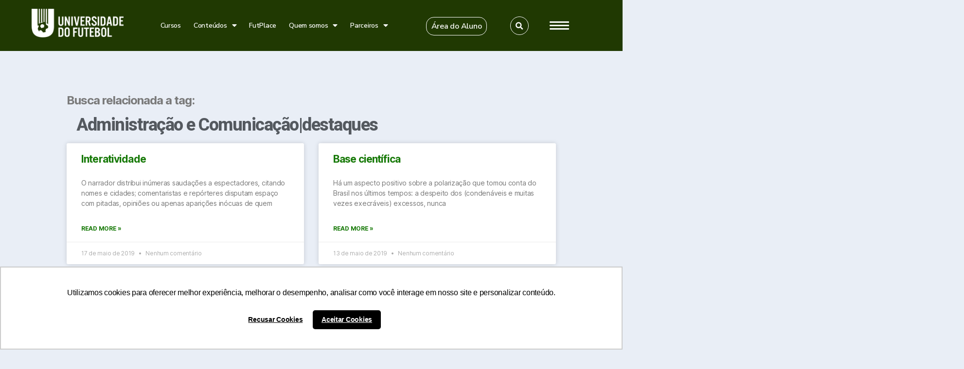

--- FILE ---
content_type: text/html; charset=utf-8
request_url: https://www.google.com/recaptcha/api2/anchor?ar=1&k=6LeUfmMpAAAAAOJpHhsDs85-NhiAxOj2mGfOuboj&co=aHR0cHM6Ly91bml2ZXJzaWRhZGVkb2Z1dGVib2wuY29tLmJyOjQ0Mw..&hl=en&v=PoyoqOPhxBO7pBk68S4YbpHZ&size=invisible&anchor-ms=20000&execute-ms=30000&cb=bwwkt5impekf
body_size: 48723
content:
<!DOCTYPE HTML><html dir="ltr" lang="en"><head><meta http-equiv="Content-Type" content="text/html; charset=UTF-8">
<meta http-equiv="X-UA-Compatible" content="IE=edge">
<title>reCAPTCHA</title>
<style type="text/css">
/* cyrillic-ext */
@font-face {
  font-family: 'Roboto';
  font-style: normal;
  font-weight: 400;
  font-stretch: 100%;
  src: url(//fonts.gstatic.com/s/roboto/v48/KFO7CnqEu92Fr1ME7kSn66aGLdTylUAMa3GUBHMdazTgWw.woff2) format('woff2');
  unicode-range: U+0460-052F, U+1C80-1C8A, U+20B4, U+2DE0-2DFF, U+A640-A69F, U+FE2E-FE2F;
}
/* cyrillic */
@font-face {
  font-family: 'Roboto';
  font-style: normal;
  font-weight: 400;
  font-stretch: 100%;
  src: url(//fonts.gstatic.com/s/roboto/v48/KFO7CnqEu92Fr1ME7kSn66aGLdTylUAMa3iUBHMdazTgWw.woff2) format('woff2');
  unicode-range: U+0301, U+0400-045F, U+0490-0491, U+04B0-04B1, U+2116;
}
/* greek-ext */
@font-face {
  font-family: 'Roboto';
  font-style: normal;
  font-weight: 400;
  font-stretch: 100%;
  src: url(//fonts.gstatic.com/s/roboto/v48/KFO7CnqEu92Fr1ME7kSn66aGLdTylUAMa3CUBHMdazTgWw.woff2) format('woff2');
  unicode-range: U+1F00-1FFF;
}
/* greek */
@font-face {
  font-family: 'Roboto';
  font-style: normal;
  font-weight: 400;
  font-stretch: 100%;
  src: url(//fonts.gstatic.com/s/roboto/v48/KFO7CnqEu92Fr1ME7kSn66aGLdTylUAMa3-UBHMdazTgWw.woff2) format('woff2');
  unicode-range: U+0370-0377, U+037A-037F, U+0384-038A, U+038C, U+038E-03A1, U+03A3-03FF;
}
/* math */
@font-face {
  font-family: 'Roboto';
  font-style: normal;
  font-weight: 400;
  font-stretch: 100%;
  src: url(//fonts.gstatic.com/s/roboto/v48/KFO7CnqEu92Fr1ME7kSn66aGLdTylUAMawCUBHMdazTgWw.woff2) format('woff2');
  unicode-range: U+0302-0303, U+0305, U+0307-0308, U+0310, U+0312, U+0315, U+031A, U+0326-0327, U+032C, U+032F-0330, U+0332-0333, U+0338, U+033A, U+0346, U+034D, U+0391-03A1, U+03A3-03A9, U+03B1-03C9, U+03D1, U+03D5-03D6, U+03F0-03F1, U+03F4-03F5, U+2016-2017, U+2034-2038, U+203C, U+2040, U+2043, U+2047, U+2050, U+2057, U+205F, U+2070-2071, U+2074-208E, U+2090-209C, U+20D0-20DC, U+20E1, U+20E5-20EF, U+2100-2112, U+2114-2115, U+2117-2121, U+2123-214F, U+2190, U+2192, U+2194-21AE, U+21B0-21E5, U+21F1-21F2, U+21F4-2211, U+2213-2214, U+2216-22FF, U+2308-230B, U+2310, U+2319, U+231C-2321, U+2336-237A, U+237C, U+2395, U+239B-23B7, U+23D0, U+23DC-23E1, U+2474-2475, U+25AF, U+25B3, U+25B7, U+25BD, U+25C1, U+25CA, U+25CC, U+25FB, U+266D-266F, U+27C0-27FF, U+2900-2AFF, U+2B0E-2B11, U+2B30-2B4C, U+2BFE, U+3030, U+FF5B, U+FF5D, U+1D400-1D7FF, U+1EE00-1EEFF;
}
/* symbols */
@font-face {
  font-family: 'Roboto';
  font-style: normal;
  font-weight: 400;
  font-stretch: 100%;
  src: url(//fonts.gstatic.com/s/roboto/v48/KFO7CnqEu92Fr1ME7kSn66aGLdTylUAMaxKUBHMdazTgWw.woff2) format('woff2');
  unicode-range: U+0001-000C, U+000E-001F, U+007F-009F, U+20DD-20E0, U+20E2-20E4, U+2150-218F, U+2190, U+2192, U+2194-2199, U+21AF, U+21E6-21F0, U+21F3, U+2218-2219, U+2299, U+22C4-22C6, U+2300-243F, U+2440-244A, U+2460-24FF, U+25A0-27BF, U+2800-28FF, U+2921-2922, U+2981, U+29BF, U+29EB, U+2B00-2BFF, U+4DC0-4DFF, U+FFF9-FFFB, U+10140-1018E, U+10190-1019C, U+101A0, U+101D0-101FD, U+102E0-102FB, U+10E60-10E7E, U+1D2C0-1D2D3, U+1D2E0-1D37F, U+1F000-1F0FF, U+1F100-1F1AD, U+1F1E6-1F1FF, U+1F30D-1F30F, U+1F315, U+1F31C, U+1F31E, U+1F320-1F32C, U+1F336, U+1F378, U+1F37D, U+1F382, U+1F393-1F39F, U+1F3A7-1F3A8, U+1F3AC-1F3AF, U+1F3C2, U+1F3C4-1F3C6, U+1F3CA-1F3CE, U+1F3D4-1F3E0, U+1F3ED, U+1F3F1-1F3F3, U+1F3F5-1F3F7, U+1F408, U+1F415, U+1F41F, U+1F426, U+1F43F, U+1F441-1F442, U+1F444, U+1F446-1F449, U+1F44C-1F44E, U+1F453, U+1F46A, U+1F47D, U+1F4A3, U+1F4B0, U+1F4B3, U+1F4B9, U+1F4BB, U+1F4BF, U+1F4C8-1F4CB, U+1F4D6, U+1F4DA, U+1F4DF, U+1F4E3-1F4E6, U+1F4EA-1F4ED, U+1F4F7, U+1F4F9-1F4FB, U+1F4FD-1F4FE, U+1F503, U+1F507-1F50B, U+1F50D, U+1F512-1F513, U+1F53E-1F54A, U+1F54F-1F5FA, U+1F610, U+1F650-1F67F, U+1F687, U+1F68D, U+1F691, U+1F694, U+1F698, U+1F6AD, U+1F6B2, U+1F6B9-1F6BA, U+1F6BC, U+1F6C6-1F6CF, U+1F6D3-1F6D7, U+1F6E0-1F6EA, U+1F6F0-1F6F3, U+1F6F7-1F6FC, U+1F700-1F7FF, U+1F800-1F80B, U+1F810-1F847, U+1F850-1F859, U+1F860-1F887, U+1F890-1F8AD, U+1F8B0-1F8BB, U+1F8C0-1F8C1, U+1F900-1F90B, U+1F93B, U+1F946, U+1F984, U+1F996, U+1F9E9, U+1FA00-1FA6F, U+1FA70-1FA7C, U+1FA80-1FA89, U+1FA8F-1FAC6, U+1FACE-1FADC, U+1FADF-1FAE9, U+1FAF0-1FAF8, U+1FB00-1FBFF;
}
/* vietnamese */
@font-face {
  font-family: 'Roboto';
  font-style: normal;
  font-weight: 400;
  font-stretch: 100%;
  src: url(//fonts.gstatic.com/s/roboto/v48/KFO7CnqEu92Fr1ME7kSn66aGLdTylUAMa3OUBHMdazTgWw.woff2) format('woff2');
  unicode-range: U+0102-0103, U+0110-0111, U+0128-0129, U+0168-0169, U+01A0-01A1, U+01AF-01B0, U+0300-0301, U+0303-0304, U+0308-0309, U+0323, U+0329, U+1EA0-1EF9, U+20AB;
}
/* latin-ext */
@font-face {
  font-family: 'Roboto';
  font-style: normal;
  font-weight: 400;
  font-stretch: 100%;
  src: url(//fonts.gstatic.com/s/roboto/v48/KFO7CnqEu92Fr1ME7kSn66aGLdTylUAMa3KUBHMdazTgWw.woff2) format('woff2');
  unicode-range: U+0100-02BA, U+02BD-02C5, U+02C7-02CC, U+02CE-02D7, U+02DD-02FF, U+0304, U+0308, U+0329, U+1D00-1DBF, U+1E00-1E9F, U+1EF2-1EFF, U+2020, U+20A0-20AB, U+20AD-20C0, U+2113, U+2C60-2C7F, U+A720-A7FF;
}
/* latin */
@font-face {
  font-family: 'Roboto';
  font-style: normal;
  font-weight: 400;
  font-stretch: 100%;
  src: url(//fonts.gstatic.com/s/roboto/v48/KFO7CnqEu92Fr1ME7kSn66aGLdTylUAMa3yUBHMdazQ.woff2) format('woff2');
  unicode-range: U+0000-00FF, U+0131, U+0152-0153, U+02BB-02BC, U+02C6, U+02DA, U+02DC, U+0304, U+0308, U+0329, U+2000-206F, U+20AC, U+2122, U+2191, U+2193, U+2212, U+2215, U+FEFF, U+FFFD;
}
/* cyrillic-ext */
@font-face {
  font-family: 'Roboto';
  font-style: normal;
  font-weight: 500;
  font-stretch: 100%;
  src: url(//fonts.gstatic.com/s/roboto/v48/KFO7CnqEu92Fr1ME7kSn66aGLdTylUAMa3GUBHMdazTgWw.woff2) format('woff2');
  unicode-range: U+0460-052F, U+1C80-1C8A, U+20B4, U+2DE0-2DFF, U+A640-A69F, U+FE2E-FE2F;
}
/* cyrillic */
@font-face {
  font-family: 'Roboto';
  font-style: normal;
  font-weight: 500;
  font-stretch: 100%;
  src: url(//fonts.gstatic.com/s/roboto/v48/KFO7CnqEu92Fr1ME7kSn66aGLdTylUAMa3iUBHMdazTgWw.woff2) format('woff2');
  unicode-range: U+0301, U+0400-045F, U+0490-0491, U+04B0-04B1, U+2116;
}
/* greek-ext */
@font-face {
  font-family: 'Roboto';
  font-style: normal;
  font-weight: 500;
  font-stretch: 100%;
  src: url(//fonts.gstatic.com/s/roboto/v48/KFO7CnqEu92Fr1ME7kSn66aGLdTylUAMa3CUBHMdazTgWw.woff2) format('woff2');
  unicode-range: U+1F00-1FFF;
}
/* greek */
@font-face {
  font-family: 'Roboto';
  font-style: normal;
  font-weight: 500;
  font-stretch: 100%;
  src: url(//fonts.gstatic.com/s/roboto/v48/KFO7CnqEu92Fr1ME7kSn66aGLdTylUAMa3-UBHMdazTgWw.woff2) format('woff2');
  unicode-range: U+0370-0377, U+037A-037F, U+0384-038A, U+038C, U+038E-03A1, U+03A3-03FF;
}
/* math */
@font-face {
  font-family: 'Roboto';
  font-style: normal;
  font-weight: 500;
  font-stretch: 100%;
  src: url(//fonts.gstatic.com/s/roboto/v48/KFO7CnqEu92Fr1ME7kSn66aGLdTylUAMawCUBHMdazTgWw.woff2) format('woff2');
  unicode-range: U+0302-0303, U+0305, U+0307-0308, U+0310, U+0312, U+0315, U+031A, U+0326-0327, U+032C, U+032F-0330, U+0332-0333, U+0338, U+033A, U+0346, U+034D, U+0391-03A1, U+03A3-03A9, U+03B1-03C9, U+03D1, U+03D5-03D6, U+03F0-03F1, U+03F4-03F5, U+2016-2017, U+2034-2038, U+203C, U+2040, U+2043, U+2047, U+2050, U+2057, U+205F, U+2070-2071, U+2074-208E, U+2090-209C, U+20D0-20DC, U+20E1, U+20E5-20EF, U+2100-2112, U+2114-2115, U+2117-2121, U+2123-214F, U+2190, U+2192, U+2194-21AE, U+21B0-21E5, U+21F1-21F2, U+21F4-2211, U+2213-2214, U+2216-22FF, U+2308-230B, U+2310, U+2319, U+231C-2321, U+2336-237A, U+237C, U+2395, U+239B-23B7, U+23D0, U+23DC-23E1, U+2474-2475, U+25AF, U+25B3, U+25B7, U+25BD, U+25C1, U+25CA, U+25CC, U+25FB, U+266D-266F, U+27C0-27FF, U+2900-2AFF, U+2B0E-2B11, U+2B30-2B4C, U+2BFE, U+3030, U+FF5B, U+FF5D, U+1D400-1D7FF, U+1EE00-1EEFF;
}
/* symbols */
@font-face {
  font-family: 'Roboto';
  font-style: normal;
  font-weight: 500;
  font-stretch: 100%;
  src: url(//fonts.gstatic.com/s/roboto/v48/KFO7CnqEu92Fr1ME7kSn66aGLdTylUAMaxKUBHMdazTgWw.woff2) format('woff2');
  unicode-range: U+0001-000C, U+000E-001F, U+007F-009F, U+20DD-20E0, U+20E2-20E4, U+2150-218F, U+2190, U+2192, U+2194-2199, U+21AF, U+21E6-21F0, U+21F3, U+2218-2219, U+2299, U+22C4-22C6, U+2300-243F, U+2440-244A, U+2460-24FF, U+25A0-27BF, U+2800-28FF, U+2921-2922, U+2981, U+29BF, U+29EB, U+2B00-2BFF, U+4DC0-4DFF, U+FFF9-FFFB, U+10140-1018E, U+10190-1019C, U+101A0, U+101D0-101FD, U+102E0-102FB, U+10E60-10E7E, U+1D2C0-1D2D3, U+1D2E0-1D37F, U+1F000-1F0FF, U+1F100-1F1AD, U+1F1E6-1F1FF, U+1F30D-1F30F, U+1F315, U+1F31C, U+1F31E, U+1F320-1F32C, U+1F336, U+1F378, U+1F37D, U+1F382, U+1F393-1F39F, U+1F3A7-1F3A8, U+1F3AC-1F3AF, U+1F3C2, U+1F3C4-1F3C6, U+1F3CA-1F3CE, U+1F3D4-1F3E0, U+1F3ED, U+1F3F1-1F3F3, U+1F3F5-1F3F7, U+1F408, U+1F415, U+1F41F, U+1F426, U+1F43F, U+1F441-1F442, U+1F444, U+1F446-1F449, U+1F44C-1F44E, U+1F453, U+1F46A, U+1F47D, U+1F4A3, U+1F4B0, U+1F4B3, U+1F4B9, U+1F4BB, U+1F4BF, U+1F4C8-1F4CB, U+1F4D6, U+1F4DA, U+1F4DF, U+1F4E3-1F4E6, U+1F4EA-1F4ED, U+1F4F7, U+1F4F9-1F4FB, U+1F4FD-1F4FE, U+1F503, U+1F507-1F50B, U+1F50D, U+1F512-1F513, U+1F53E-1F54A, U+1F54F-1F5FA, U+1F610, U+1F650-1F67F, U+1F687, U+1F68D, U+1F691, U+1F694, U+1F698, U+1F6AD, U+1F6B2, U+1F6B9-1F6BA, U+1F6BC, U+1F6C6-1F6CF, U+1F6D3-1F6D7, U+1F6E0-1F6EA, U+1F6F0-1F6F3, U+1F6F7-1F6FC, U+1F700-1F7FF, U+1F800-1F80B, U+1F810-1F847, U+1F850-1F859, U+1F860-1F887, U+1F890-1F8AD, U+1F8B0-1F8BB, U+1F8C0-1F8C1, U+1F900-1F90B, U+1F93B, U+1F946, U+1F984, U+1F996, U+1F9E9, U+1FA00-1FA6F, U+1FA70-1FA7C, U+1FA80-1FA89, U+1FA8F-1FAC6, U+1FACE-1FADC, U+1FADF-1FAE9, U+1FAF0-1FAF8, U+1FB00-1FBFF;
}
/* vietnamese */
@font-face {
  font-family: 'Roboto';
  font-style: normal;
  font-weight: 500;
  font-stretch: 100%;
  src: url(//fonts.gstatic.com/s/roboto/v48/KFO7CnqEu92Fr1ME7kSn66aGLdTylUAMa3OUBHMdazTgWw.woff2) format('woff2');
  unicode-range: U+0102-0103, U+0110-0111, U+0128-0129, U+0168-0169, U+01A0-01A1, U+01AF-01B0, U+0300-0301, U+0303-0304, U+0308-0309, U+0323, U+0329, U+1EA0-1EF9, U+20AB;
}
/* latin-ext */
@font-face {
  font-family: 'Roboto';
  font-style: normal;
  font-weight: 500;
  font-stretch: 100%;
  src: url(//fonts.gstatic.com/s/roboto/v48/KFO7CnqEu92Fr1ME7kSn66aGLdTylUAMa3KUBHMdazTgWw.woff2) format('woff2');
  unicode-range: U+0100-02BA, U+02BD-02C5, U+02C7-02CC, U+02CE-02D7, U+02DD-02FF, U+0304, U+0308, U+0329, U+1D00-1DBF, U+1E00-1E9F, U+1EF2-1EFF, U+2020, U+20A0-20AB, U+20AD-20C0, U+2113, U+2C60-2C7F, U+A720-A7FF;
}
/* latin */
@font-face {
  font-family: 'Roboto';
  font-style: normal;
  font-weight: 500;
  font-stretch: 100%;
  src: url(//fonts.gstatic.com/s/roboto/v48/KFO7CnqEu92Fr1ME7kSn66aGLdTylUAMa3yUBHMdazQ.woff2) format('woff2');
  unicode-range: U+0000-00FF, U+0131, U+0152-0153, U+02BB-02BC, U+02C6, U+02DA, U+02DC, U+0304, U+0308, U+0329, U+2000-206F, U+20AC, U+2122, U+2191, U+2193, U+2212, U+2215, U+FEFF, U+FFFD;
}
/* cyrillic-ext */
@font-face {
  font-family: 'Roboto';
  font-style: normal;
  font-weight: 900;
  font-stretch: 100%;
  src: url(//fonts.gstatic.com/s/roboto/v48/KFO7CnqEu92Fr1ME7kSn66aGLdTylUAMa3GUBHMdazTgWw.woff2) format('woff2');
  unicode-range: U+0460-052F, U+1C80-1C8A, U+20B4, U+2DE0-2DFF, U+A640-A69F, U+FE2E-FE2F;
}
/* cyrillic */
@font-face {
  font-family: 'Roboto';
  font-style: normal;
  font-weight: 900;
  font-stretch: 100%;
  src: url(//fonts.gstatic.com/s/roboto/v48/KFO7CnqEu92Fr1ME7kSn66aGLdTylUAMa3iUBHMdazTgWw.woff2) format('woff2');
  unicode-range: U+0301, U+0400-045F, U+0490-0491, U+04B0-04B1, U+2116;
}
/* greek-ext */
@font-face {
  font-family: 'Roboto';
  font-style: normal;
  font-weight: 900;
  font-stretch: 100%;
  src: url(//fonts.gstatic.com/s/roboto/v48/KFO7CnqEu92Fr1ME7kSn66aGLdTylUAMa3CUBHMdazTgWw.woff2) format('woff2');
  unicode-range: U+1F00-1FFF;
}
/* greek */
@font-face {
  font-family: 'Roboto';
  font-style: normal;
  font-weight: 900;
  font-stretch: 100%;
  src: url(//fonts.gstatic.com/s/roboto/v48/KFO7CnqEu92Fr1ME7kSn66aGLdTylUAMa3-UBHMdazTgWw.woff2) format('woff2');
  unicode-range: U+0370-0377, U+037A-037F, U+0384-038A, U+038C, U+038E-03A1, U+03A3-03FF;
}
/* math */
@font-face {
  font-family: 'Roboto';
  font-style: normal;
  font-weight: 900;
  font-stretch: 100%;
  src: url(//fonts.gstatic.com/s/roboto/v48/KFO7CnqEu92Fr1ME7kSn66aGLdTylUAMawCUBHMdazTgWw.woff2) format('woff2');
  unicode-range: U+0302-0303, U+0305, U+0307-0308, U+0310, U+0312, U+0315, U+031A, U+0326-0327, U+032C, U+032F-0330, U+0332-0333, U+0338, U+033A, U+0346, U+034D, U+0391-03A1, U+03A3-03A9, U+03B1-03C9, U+03D1, U+03D5-03D6, U+03F0-03F1, U+03F4-03F5, U+2016-2017, U+2034-2038, U+203C, U+2040, U+2043, U+2047, U+2050, U+2057, U+205F, U+2070-2071, U+2074-208E, U+2090-209C, U+20D0-20DC, U+20E1, U+20E5-20EF, U+2100-2112, U+2114-2115, U+2117-2121, U+2123-214F, U+2190, U+2192, U+2194-21AE, U+21B0-21E5, U+21F1-21F2, U+21F4-2211, U+2213-2214, U+2216-22FF, U+2308-230B, U+2310, U+2319, U+231C-2321, U+2336-237A, U+237C, U+2395, U+239B-23B7, U+23D0, U+23DC-23E1, U+2474-2475, U+25AF, U+25B3, U+25B7, U+25BD, U+25C1, U+25CA, U+25CC, U+25FB, U+266D-266F, U+27C0-27FF, U+2900-2AFF, U+2B0E-2B11, U+2B30-2B4C, U+2BFE, U+3030, U+FF5B, U+FF5D, U+1D400-1D7FF, U+1EE00-1EEFF;
}
/* symbols */
@font-face {
  font-family: 'Roboto';
  font-style: normal;
  font-weight: 900;
  font-stretch: 100%;
  src: url(//fonts.gstatic.com/s/roboto/v48/KFO7CnqEu92Fr1ME7kSn66aGLdTylUAMaxKUBHMdazTgWw.woff2) format('woff2');
  unicode-range: U+0001-000C, U+000E-001F, U+007F-009F, U+20DD-20E0, U+20E2-20E4, U+2150-218F, U+2190, U+2192, U+2194-2199, U+21AF, U+21E6-21F0, U+21F3, U+2218-2219, U+2299, U+22C4-22C6, U+2300-243F, U+2440-244A, U+2460-24FF, U+25A0-27BF, U+2800-28FF, U+2921-2922, U+2981, U+29BF, U+29EB, U+2B00-2BFF, U+4DC0-4DFF, U+FFF9-FFFB, U+10140-1018E, U+10190-1019C, U+101A0, U+101D0-101FD, U+102E0-102FB, U+10E60-10E7E, U+1D2C0-1D2D3, U+1D2E0-1D37F, U+1F000-1F0FF, U+1F100-1F1AD, U+1F1E6-1F1FF, U+1F30D-1F30F, U+1F315, U+1F31C, U+1F31E, U+1F320-1F32C, U+1F336, U+1F378, U+1F37D, U+1F382, U+1F393-1F39F, U+1F3A7-1F3A8, U+1F3AC-1F3AF, U+1F3C2, U+1F3C4-1F3C6, U+1F3CA-1F3CE, U+1F3D4-1F3E0, U+1F3ED, U+1F3F1-1F3F3, U+1F3F5-1F3F7, U+1F408, U+1F415, U+1F41F, U+1F426, U+1F43F, U+1F441-1F442, U+1F444, U+1F446-1F449, U+1F44C-1F44E, U+1F453, U+1F46A, U+1F47D, U+1F4A3, U+1F4B0, U+1F4B3, U+1F4B9, U+1F4BB, U+1F4BF, U+1F4C8-1F4CB, U+1F4D6, U+1F4DA, U+1F4DF, U+1F4E3-1F4E6, U+1F4EA-1F4ED, U+1F4F7, U+1F4F9-1F4FB, U+1F4FD-1F4FE, U+1F503, U+1F507-1F50B, U+1F50D, U+1F512-1F513, U+1F53E-1F54A, U+1F54F-1F5FA, U+1F610, U+1F650-1F67F, U+1F687, U+1F68D, U+1F691, U+1F694, U+1F698, U+1F6AD, U+1F6B2, U+1F6B9-1F6BA, U+1F6BC, U+1F6C6-1F6CF, U+1F6D3-1F6D7, U+1F6E0-1F6EA, U+1F6F0-1F6F3, U+1F6F7-1F6FC, U+1F700-1F7FF, U+1F800-1F80B, U+1F810-1F847, U+1F850-1F859, U+1F860-1F887, U+1F890-1F8AD, U+1F8B0-1F8BB, U+1F8C0-1F8C1, U+1F900-1F90B, U+1F93B, U+1F946, U+1F984, U+1F996, U+1F9E9, U+1FA00-1FA6F, U+1FA70-1FA7C, U+1FA80-1FA89, U+1FA8F-1FAC6, U+1FACE-1FADC, U+1FADF-1FAE9, U+1FAF0-1FAF8, U+1FB00-1FBFF;
}
/* vietnamese */
@font-face {
  font-family: 'Roboto';
  font-style: normal;
  font-weight: 900;
  font-stretch: 100%;
  src: url(//fonts.gstatic.com/s/roboto/v48/KFO7CnqEu92Fr1ME7kSn66aGLdTylUAMa3OUBHMdazTgWw.woff2) format('woff2');
  unicode-range: U+0102-0103, U+0110-0111, U+0128-0129, U+0168-0169, U+01A0-01A1, U+01AF-01B0, U+0300-0301, U+0303-0304, U+0308-0309, U+0323, U+0329, U+1EA0-1EF9, U+20AB;
}
/* latin-ext */
@font-face {
  font-family: 'Roboto';
  font-style: normal;
  font-weight: 900;
  font-stretch: 100%;
  src: url(//fonts.gstatic.com/s/roboto/v48/KFO7CnqEu92Fr1ME7kSn66aGLdTylUAMa3KUBHMdazTgWw.woff2) format('woff2');
  unicode-range: U+0100-02BA, U+02BD-02C5, U+02C7-02CC, U+02CE-02D7, U+02DD-02FF, U+0304, U+0308, U+0329, U+1D00-1DBF, U+1E00-1E9F, U+1EF2-1EFF, U+2020, U+20A0-20AB, U+20AD-20C0, U+2113, U+2C60-2C7F, U+A720-A7FF;
}
/* latin */
@font-face {
  font-family: 'Roboto';
  font-style: normal;
  font-weight: 900;
  font-stretch: 100%;
  src: url(//fonts.gstatic.com/s/roboto/v48/KFO7CnqEu92Fr1ME7kSn66aGLdTylUAMa3yUBHMdazQ.woff2) format('woff2');
  unicode-range: U+0000-00FF, U+0131, U+0152-0153, U+02BB-02BC, U+02C6, U+02DA, U+02DC, U+0304, U+0308, U+0329, U+2000-206F, U+20AC, U+2122, U+2191, U+2193, U+2212, U+2215, U+FEFF, U+FFFD;
}

</style>
<link rel="stylesheet" type="text/css" href="https://www.gstatic.com/recaptcha/releases/PoyoqOPhxBO7pBk68S4YbpHZ/styles__ltr.css">
<script nonce="S4StrF23VmTUccCqgJtrzQ" type="text/javascript">window['__recaptcha_api'] = 'https://www.google.com/recaptcha/api2/';</script>
<script type="text/javascript" src="https://www.gstatic.com/recaptcha/releases/PoyoqOPhxBO7pBk68S4YbpHZ/recaptcha__en.js" nonce="S4StrF23VmTUccCqgJtrzQ">
      
    </script></head>
<body><div id="rc-anchor-alert" class="rc-anchor-alert"></div>
<input type="hidden" id="recaptcha-token" value="[base64]">
<script type="text/javascript" nonce="S4StrF23VmTUccCqgJtrzQ">
      recaptcha.anchor.Main.init("[\x22ainput\x22,[\x22bgdata\x22,\x22\x22,\[base64]/[base64]/[base64]/[base64]/cjw8ejpyPj4+eil9Y2F0Y2gobCl7dGhyb3cgbDt9fSxIPWZ1bmN0aW9uKHcsdCx6KXtpZih3PT0xOTR8fHc9PTIwOCl0LnZbd10/dC52W3ddLmNvbmNhdCh6KTp0LnZbd109b2Yoeix0KTtlbHNle2lmKHQuYkImJnchPTMxNylyZXR1cm47dz09NjZ8fHc9PTEyMnx8dz09NDcwfHx3PT00NHx8dz09NDE2fHx3PT0zOTd8fHc9PTQyMXx8dz09Njh8fHc9PTcwfHx3PT0xODQ/[base64]/[base64]/[base64]/bmV3IGRbVl0oSlswXSk6cD09Mj9uZXcgZFtWXShKWzBdLEpbMV0pOnA9PTM/bmV3IGRbVl0oSlswXSxKWzFdLEpbMl0pOnA9PTQ/[base64]/[base64]/[base64]/[base64]\x22,\[base64]\x22,\x22wrITw5FBw6PDkn/DvG/DuWPDqsKNEy7DosKCwqnDr1UTwpIwL8KOwqhPL8KGSsONw63Cu8OsNSHDkcKlw4VCw49Kw4TCgid/Y3fDlcOmw6vCljFBV8OCwofCucKFaAjDlMO3w7NeaMOsw5cvNMKpw5kWKMKtWS7CgsKsKsO6QUjDr1pmwrslZUPChcKKwoPDtMOowprDm8O7fkI7woLDj8K5wr0PVHTDksO4fkPDvsOIVUDDo8O2w4QERcOTccKEwqsLWX/DtcKJw7PDth3CrcKCw5rCqGDDqsKewqEvTVdWAk4mwpjDtcO3az/DqhETccO8w69qw4wAw6dROVPCh8OZF2TCrMKBPsOtw7bDvQ9yw7/CrENPwqZhwqjDuxfDjsO8wotEGcKFwqvDrcOZw7nCjMKhwopkPQXDsCp8a8O+wo3CqcK4w6PDr8KEw6jCh8KgB8OaSGjCmMOkwqwiG0Z8BMOfIH/Cv8K0wpLCi8OIYcKjwrvDsUXDkMKGwqLDtFd2w4/ChsK7MsObJsOWVF5aCMKnXQdvJhXCr3V9w5BaPwlaG8OIw4/DuVnDu1TDq8OjGMOGbcO8wqfCtMKQwqfCkCcxw4hKw70YdmccwoLDncKrN0QZSsOdwqBzQcKnwoDCrzDDlsKLP8KTeMKCUMKLWcK8w6ZXwrJ3w48Pw64kwqELeQ/DuRfCg31/w7Atw7YGPC/CssKrwoLCrsO3FXTDqSfDpcKlwrjCkjhVw7rDucKAK8KdS8OOwqzDpU9MwpfCqDfDtsOSwpTCt8KeFMKyBgc1w5DCkWtIwoguwpVWO0tsbHPDsMOBwrRBdCZLw6/ClTXDijDDtCwmPkdELQArwp50w4fChcOSwp3Cn8K4T8Olw5c4wqcfwrE/wofDksOJwqzDrMKhPsKyGjs1Ym5KX8Opw61fw7MQwo06wrDCtxY+bFNUd8KLC8KrSlzCuMOiYG5LwrXCocOHwpPCtnHDlWTCrsOxwpvCsMKxw5M/wrbDq8OOw5rCkz92OMKfwqjDrcKvw6IAeMO5w6fCi8OAwoArDsO9EhHCg08ywprCucOBLH7Dnz1Ww4dbZCpPTXjChMOpaDMDw7l4woMoUT5Nakckw5jDoMK9wq9vwoYbLHUPQ8KIPBhMGcKzwpPChMKnWMO4RsOkw4rCtMKhHMObEsKow50LwroCwpDCmMKnw4E/wo5qw6LDm8KDI8K6V8KBVxTDisKNw6AKIEXCosO/JG3DrwPDgXLCqX01bz/[base64]/[base64]/[base64]/[base64]/wqQzHcOgL8OJe8OdQMKOwrY4w4EDCMOtw50jwq/DsWAOBsOuXcOqP8KJDhHCjMKNKznCn8OwwpzCo3TCkncId8O1wpfDizICLxphwqHDqMOhwqocwpYXwrvDgmYFw7DDg8OvwogxEHLDlcKUGl54AH/DocKvw4QTw7FvM8KhfV3Cr0IQTMKjw5HDsUdXL2syw4TCrBVAwq8kwq7Cj0jDsX9dFcKreHrCrsKHwpk/RCHDkATCgxtiwoTDl8KVXcOIw4ZUw4TCisKECFwWNcO1w7nCnMKpZ8O9eRjDvG8DQ8Krw63CsgBtw54iwp0AcXDDocOzcijDj1pXXMOVw68gZmbCpH/DvsKVw6HDqijCtsKBw6RGwo7DlyBXKkoHNQVmw7Utw4nCrzrCrSjDnGJGw6tMBmIuOzDDpsOYHcOaw5sgFChaQxXDtcKdb2pPe2I9T8OGUMKlDSJWSCTCkMOpa8KhLH1zShp2dQgiwp/Dvh1YB8KewoDCoQ3CgCBnw60swoUvMRcpw7fChHHCs17DssKyw7t4w6Yue8OXw7EjwpfCr8KNEXPDoMOdZ8KLEsOuw4/Di8Onw6nCgRHDkh8gJyLCohdRBGHClMOew5oewoTDvcKHwrzDuQYCwo4YGE7DgQIwwoHDiD/[base64]/Cm8KoMsK0XEprS8OxwoEARXzDo8OewpbCqGTDvcOaw5bCmsKKSE5Jei/[base64]/DixcILcK0ccOlJSceX8K/USfDk2DDssKFfcKPecKywqvDkMKQIjbCjcKGwrHCjCZpw7LCtkUiTcOfRyNKwp3DlinCrsK2w7fChsOEw7AABsOGwqHCr8KGOsOlwr0Sw5rDgMKawqzCtsKFOyszwp5EUnjCvVXCtEzDkQ3DpGLCqMOVahBWw4vCli/ChWwjclDCocOuM8K+wrrDtMKeY8Ocw6/Dg8Ksw6YJYxAaDhcacy0Iw7jDuMOcworDkmR2Wg9Fwq/CmCVPUMOhSBhtSMOmL040fhbCq8OZwqs3C37Dj3jDuyXDpcOIS8OAwr4mcsOrwrXDsF/CkEbCixnDsMOPUR5vw4Bswq7ChAfDphE5woYSMgUwW8KLLsOsw4/[base64]/GMKlRW7ChhDCgBZiw7/[base64]/ClEkDwocpW8OVw50yw5x9DMO2VMOkwrdiImEmIsOCw5VrRcKcw4fCisODUcOgIcOEw4DCvVQIYgcqw6QsSWbDr3vDp31FwrrDh25sW8Omw5jDj8OXwpwnw5vCnxBjE8KVc8KSwqNMw5LDmcOXwr/[base64]/wojCnsKxwpnCt2/[base64]/Dl1NEY0cmVcK4EcKkJMOoVcKNwrNMwqdIw7QmfcOaw6pJLcKZcGFUAMOPwrY0wqvCgwkbTThGw6RFwozCgG5/[base64]/w5wvw6/CnzRgw55+wqPDvEFhDMKDBMKCBEjDhWlFesOtwrl0w4HCpB9pwrJswqkoYMK/[base64]/DsEgiOsKXw4h1ZAJIw7FSPsOzwok2w4zChcK9wpVKMMKWwqk+TMOewqfDgMKZwrPCm25owp7Dtjk9HsKBE8KvW8Kiw4RCwrx+w5xxUF/CtsOXD1DCsMKrIA1hw4jDkTk5eDPDmcOVw6QBwpcuHxNpcsOmwq/DuWLDgcOdY8KSVMKAGcObWHTChMOMw6nDtCAPw4LDocODwrjDnC0Zwp7DmsKhwrZow6p8w6/Dn1kCKWTDjsONFsOQw5UAw5fChDXDsXQ0w5Qtw5vCpGXCnyxrS8K7FVLDl8ONMg/[base64]/DsMKQw4jCmVxmw7lHw4RFVMKGwrbDlDTDiH0oTGZ8wqPCijnDkjfCt1JswrXClwzDrnY9w7B8w5rDrRjDo8KxV8OWw4jDtsKuw7dPEmBqwq5ZHcK5w6nCgnfCmcKiw5U6woPDmMK6w4PCrw1Ewq/DqH9iF8OWajVCwoHDl8O4w5vDvh9mUsOTD8O8w4VgcMOCCXRFw5cDZsOGw7lOw5wfw63CnkAiw7vCgcKVw4nCk8OONF1/VsOqLS/DnFXDpAZbwqXClcKTwo3DvhbDgMKzPV7DncKDwpzDqcOtTFDDl0TCp2VGwq7Dt8OjfcKCc8KpwpxUwpzDjcKwwpIYw53DtsKyw5/[base64]/Crn0bKMK7V8OQwoLCqMO4w4bDtmrCpMKcXGI3w7nDv0jCv0bDtXTCqsKywpglw5bDgcOowqJ3RTdMD8OQT0c5wrHCqhRSVhp5XcOLV8OtwqLDhS0swpfDghx+w4bDrsONwp8GwpfCtmTCjnfCtsKsV8KZKMOQwqkTwr1uwq3CqcO4Z1hWdyfDlsK/w55FwozCtzExw6NZEcKHwqLDocKxBsO/worDicKhw4E0w7x0J1lyw5IoASLDlFrCgsOZS1XCgnPCsDhEfcKuwozDtmNMwq3CksKWfGFhw7/DhsO4VcKzdiHDiwvCvjoswq8LUgrCpMOwwpsDYw3DsxDDusKzPh3DjMOkDjhbJ8KOGxNIwrbDkMOabmkmw6dyCgozw6I8Lw/Dh8OJwp0UOMOjw7rDkMOAEirCs8O5w6HDhk3DscOBw7EQw70+A3jCtsKPAcOZAAfDq8KdSkfCi8O9woFsSxYww4o1G1EoccOnwqJcw5rCssOaw4trfiTDkFkGw5Nlw5hUwpIMwqRIw5nCpMKow68RPcKiGzvDpcKNwpp/wqLDuXLDg8K8wqclPWBow6bDs8KOw7BJIBtWw7rCr3jCocOybsObw53CrFpTwqRRw70RwoPCl8K5w7dyV1HDlyrDo1rCk8K/[base64]/Cp2VOP8Ofw4kdwo7CgSjCtsKpWsKXwrPDm8OAOsOrwqZyGQTDq8O3PStdE31lQEpVPnTDjcOER1M+w7sQwqMTYzttwoPCocO0QXArMcKnA1cdQi8MdcOleMOMA8K5PMK8wp0nw4ZUwqk9woY7wrZuMxMvOSF2wrQ+ShzDusK/w7hgwovCiVvDmR/DhcOmw4XCjG/[base64]/[base64]/Dp8KHwqtLAmjDq8K2wr8pD8KAw5rDm8O6w4nCvMO1w4PCmAHCmMKSwq5iwrdSw5whUMOOU8KNw7hIDcKFwpXCr8OHw41IED8MJzDDnw/Dp1PDpkbDjWUCVsOXZcOyIsODeGlywog3BDDDkiPCncOqb8Kaw67Dvj5XwoBPOMO/HsKYwpxNd8KCesKzOjxdw4ppfyAbQcOWw5/DijnCoyhkw7vDnsKYQsOXw5vDnQ/[base64]/[base64]/DgMO5wrlzw5QrWT/DshLClkjCmFfDn8KRw4A3PMKKwpBGRcKPN8KpLsOpw5HDuMKcw71IwoprwoPDmmcpw6R8wpbDpxAjWsOLV8OMw53DjMOERQcPwqnDmkd0QxZNEwrDqMKSTsKKPzUaasK0V8K7wqXClsOTw7LDlMOsO2vDlMKRV8Oow6bDmMOQZEbDtWQ/w5XDhsKSZivChMOZwofDmnHCkcONdsOpS8O5b8Kdwp7CpMOlI8KWw5R+w4wZf8Ogw70ewpoXfHZzwrl6w7jDqcOWwrlWw5jCo8OUw7ppw57DpmLDk8OQwpHDnksZeMKuw5XDiF5fw65WXsOMw5M/LsKVCwpXw7opR8OqHDApw7kvw4pGwoF8axNxEh7Dp8OxeizCpA4gw43DkMKLw5PDlEDDt3/ClMK3w5wvw5jDg25ZP8Ogw7Emw67ClBXDmyPDiMOuw6LCth7Cl8O9wpHDrTLDkMOJwrTCjsOUwoTDtUAMXcOVw4Ucw4PCkcOqYUHCpMOlbXjDliHDkw0iwq3DtTvDsnbCrsOOE03CqsKvw55ycMKyPCQKFQHDmGowwpF9CxbDg13DhsOjw5g0w5hqwq94WsO3wq9/[base64]/ClcKSBsO4ETTChC0ew4JFwqoadsK+PsOqw47DicODwqZ9BH13cV7DrBXDoCLCt8K6w5U9E8KMwobDtG8mEmTDsxvDiMOFw5rDvClEw7PDh8KDY8OVAHh7w7HCjmVcwpNwV8Kdwo/DsWPDusKIwr8cQ8OswovCiVnDnBLDjsODIRBcw4BOG1kbdcKOwr13G3/CscKRwpwww4TChMKnCglewrAlwqDCpMKifBwHVMKjOxRHw7gRwqrDhmUkGcKMwr42IXNxJnZkEksTw7cRYcODPcOWfTPDnMO4a3TCgX7CusKSacO+Bn4XRMOIw7dgQsOhch/DocOAIcKLw7t/wqB3Jl/Dt8O6YsKAVELCm8O8w4xsw6MMw4nCrsOLwq18cXI3TMKiw4wYKcKrwq4XwopMwp9DP8KgAHvClMOGGMKdRsOMHxLCuMOVw4TCkcOfY01Aw4fDqhcsGQnCvFbDoXQ3w6nDoAvCggg0UXTCkVhiwqPDmcOGw5vDpywrw5LDhMONw4LCkXkQOsKewohKwp9nLsOPPR/CosO0OMKlB1zCnMOUwpMGwpcdfcKGwq/CgEIDw5DDicOlcyXCjzA5w4hAw43Dn8OYwpwcwpfCinoCwp9nwppIYi/CqsK4B8KxPMOWMcOYZcKyOT51UCIGbS/CpMO6wo/CsHFVwphGwqDDvMO5UMK5wpbCoQEEwrlYe37DnGfDrBoow74OMT3DsQI1wqlUw58DNMKOTiJWwqsHZcOtc2IIw7Jmw4HCg1RQw5RJw7pKw5vDvG5aNBE3CMKqZcOTBcOuTjYVGcOXw7HCh8Oxw7hjN8O+IcK7w6bDnsOSMcOTw6nDmV9rIcKZCjcUTcO0woxeTy/DpMKqwrAPfH5TwoMKTcOswohOS8OowrrDr3s0OkE+w6ZgwpgOGDQCB8ODI8KFIDPDrcO2wqPClVxtLMKNeUw0wqjCmcK5IsKNJcKCw5htw7HChBsvw7RkTH/Cv1IYwpV0FT/CsMKiYhZ8TmDDncOYVhjCvjPDgw5aXVFLw7rDsT7DmGxOw7DDvQc5w44xw6IeWcO3w7Y+UGnDq8Kzwr52DRluAsO7w73CqVUtPGbDp0vCu8Kdwrplw7vDjQ3Dp8OxQ8OHwpXClMOLw4V6w74Dw5/CncOnw75Rwrd2w7XCscOgNMK7fsKHEQg2McOlw7fCj8O8DMKtw6/CoFTDhsKXbCTCh8OYEWYjwqJXRMKqXMKKecKJGsKzwpvDnxhvwpN6w7hKwqMSw5XCpcKzw4jCjxvDnSbDmEh1PsOeZMKAw5Rlw4TCmlfDmMOnS8KQw4AeTWo8wpUzwpodQMKWw50dBgkXw5HCvlBPTcOKeRTCjyRZw6oJRSjDhsOXfMOJw7rCrVEfw4/Dt8KNeRDDmmRRw70EIcK8QsKedQ5sCsKewoTDs8OeEEZ4fzwUwqXCnynCmmzDvMOIaxkMOMKPHcOVwqZEN8Osw4zCuSjDtQzCizPCj29Qwp02UHZaw5nCgMOjRyfDp8Ohw4jCvjR9wowDw6jDhBPChsK/C8KZw7LDvMKBw5jCoWTDn8OnwrRoF03DscKwwpLDkBR/w5BNOz/DhyZwSMOhw4vDtnF3w4hRdnrDl8KtKmJUKVgYw4vCtsOFRl/DuT9Rw64mw7/CrMOre8KgFsKEw4lWw6NgN8KZwoTDrsKUEinDkUjDgTF1worClxYJHMO9an9PPUsTw5jDpMKaekh0RUzCmsKjwox7w6zCrMObYcOJasKiw6XCpiB9aF/DpStJwpMTw5TCjcObQGQiwoHDhloyw5XCs8OZTMOOLMKIcjxfw4jDnQzCv1HCkUVQfMOpw4sNT3IdwqFtPTDChghObMKjwofCmSREw6jCtgLCnMOkwpbDhDjDvcKzYMKIw7TCog3DvcOUwo7CsXTCvztGwo8xwoUcIW/[base64]/CjHXDnsKSJC7CqizDk8KHw4BEblUuE1jCv8OVL8OmZsK+ecOpw7Y6w6LDg8OALMOKwp5kGMObFy3DjjlBw7/CtcKbwp5Qw57CvcKlw6Qxf8KDOsKWTMKwKMOLGxPCgwocw70bwqLDlgIiwrzDt8O4w73DvkorD8Oaw4kdEV85wo84w7sSFMKvUcKkw6/CqgkbSMK6C0DClkcdw6FvHFLCncKxwpALwo/Cu8OKHFETw7VUex4owrdQesKdwrxDZMKJwpPChWY1wp3DjMOxwqo3QxQ+IMKcVGh9wpt/acKBw4vDpcOVw5cywpHCmnVQwp0NwoJ9Nzw+EsOKUl/DjyTCsMOjw7spwoJmw7lwIVEnFcOifjXCqcK9WcOoJE1bQR7DuEB1wr3DpGZbOMKrw59YwrBLw7A5wo1eWU1hAsKnScOmw5p2wp1Gw7TDjcKXFcKMw41uMRcmZMKqwo9bMCcWaS45wrXDocOxAcK1f8OpHCnChQzCkMOBJcKgAVk7w5fDtcOxWcOcwrA9FcK/[base64]/I8KcQyvDqMKRCTrDmWtNbMKGwp3CocOcUMKMasKawrDCpkDDoxLCtinCokTCv8OaPDggw6Ruw6PDgMK5PFbDhiXDjhUMw73DqcKLIsK3w4ABw5dTw5HCgMOCZsKzVV7CocOHw6DDiRLDuk7Cs8Kzwo5mOsKeFmNEdcOpEMKYDMOoABMzQcKTwoINT13CtMK/HsO8w40Yw6tOUV5Vw7pow5DDvsKFd8KBwr4Xw6rDhcKgwqnDvR8iHMKMwrDDvHfDpcKew4ENwqsuwpDCn8O/w6rCkxBKw5Vmwr15wpvCpwDDvXZKSFdwO8Kww74ub8Ohw4rDkk/Ds8Omw69TfsOIfWrCpcKCDj8UbFg1wrlUw4VAcWDCvsOzQmHDn8KsFwkNwr1sWsOOw4XChX3CpwjCjG/Dh8OFwp/[base64]/CmiAPwqsqw7HDusOGL8KdEMO6NEonwqAawrPDmMKxR8KZITQrJsOKQTTDoE3Dr0zDgsKqSMO4w480IsO0w7vCqG4ywp7ChMOaWMKCwr7CulrDin9VwoYEw5gjwpNnwq5aw5FyUcOwZsKlw6HDu8OvIcO2GzfDl1RodsOyw7LDqcO/wqUxbsOmMsKfwo3DmMO7WVF3worCk3/DvsOXA8OSwqvCrEnClBd9OsK+LXwMDsOUw7QUw7FBwqvDrsK1GgIkw67CpBLCu8K1L2IhwqbCuBbDkMO4wqTDi3TCvzQFDHfDpCIcNsKRwpDDkAjDtcK7Qz7CrB4QLU5eD8KCfWLCosOZwpdowp4Vw4NSCsKswp7DqMOqw7jDlGnCrn4VAcKRO8OLEF/[base64]/CvcKkwqxDcTVmMATDrMOzU8KOAMOTw4PDiMOEBBfDk0DDkkYkw4vDocKBTTzCmHUdY07CgBs3wrl5F8ONFWTDgkTDr8ONcSAwTlHChClTw4g9VgAlwrFHw64LaVjDssObworClnU7bMKIOcKzccOPSVwyBMKqLMKkwq8hw6bChSdJED/Djjo0BsKIOHFdERFiNW4BIzrDo0jCjEDCiwULwpIXw7Fpa8KVDRAdKMKtw7rCocOTw5/ClVh1w68HbMKaecOkYEDChUp9w7BQMU7DlAHCmcKqw73ChE18TDLDlTFNZcOwwq9aMiBbVmNGT2JINlzCoynCjsKoUW7DrFPDmkDCpj3DuxDDpmTChy/DgcOMJ8KGP2bDrcOBX2UDEAZ+ST/Cl00iSit/dcKdw4vDg8O0ZsOSSMOdKMONVzMMc19Ww4zCv8OAIl9+w7DCpgbDvcO8w7rDp2DCuUIHw4t2wos+JcKFw4DDm1AHwpTDm3jCvsKdMsOyw5YwCsK7egVlLMKCw6BlwpPDoTTDm8ODw7/DlcKAw64/[base64]/H2DDjQ7Dn1sefMOcwozCtBzDmg7CignCjGrDgjrCpUZdDz3DnsKRA8OqwrPCg8OhRztHwqjDjMODwrExVTYrGcKgwqZOGsOUw7Rqw4/CjMKmJkYHwrfCmh8dwqLDs09Lw4knwoBGKVnDusOXw6TChcK3SzLCtHbCl8KrF8OKwodNXWfDonvDg2pcKcKgw7llacK9OxPDggLDgBlRw5hnAzDDlMKFwpw1wpXDi2zDskVSNA5WPsKwfjYUwrVtJcOZwpRAwoUOC0gpw5xTw7fDj8OoG8Ojw4bCgCzDsGUqfk/DjsKNdy5hw5TDriLCnMKEw4cEcQvCn8O0MW3Cq8O9C3o5a8KWccO/[base64]/wpwZw6TDjQ/DpMOzccOsARHDrMKJw7rDsSlXw6syKEJ4w4oyd8OjJ8Ouw5o1KgAuw55AEw3DvlR6b8KEYiptLcOiw67Cgl1occKYU8KbbsObNCfDhX7DtcO4wr7CrcKawq/Du8O/a8KnwoISScKDw6AGw6LCgRQVwos2w4PDiinDpzYKHMOGKMOrTj02w5JZO8K4SMK6fAhNVSzDiQXClUzCtxLCpcO7cMOWwovCuzB9wpcQZsKjJzLCi8OIw7JfY1lPw70Kw4hYd8KuwosXcl7DlyILwoFvwqsfV2Ayw7/DpsOAXm3Clz/[base64]/Ds8OZA8KBO8Ouw6LCqMObNmDClcKew6nDqAolw4RGw73CscKaEMKeU8OCHxBMwpNCbcO6OHcRwpTDnTzCrwVhw6tPbzbDjMKxZnNlMg7CgcODwpkjE8KXw7/Ch8KRw6zDoRwCeW3ClMO/wr/[base64]/DjsOlwoPCsgnCjnTDnGhxw5zCjRTClsO2wp7Dpj/DpsKwwpJYw7cvw6krw4IPHXnCmhjDvUQdw57CpCFBJcOZwoc8woxNEcKFw4TCvMOEIcK/wpzCvAjCiBTCpjHDhsKRABcFwqVfaX0swr7DkTAxLgLCkcKjPMKOHWHDlsOeRcOVfsKnUXnDpDjCisORTHkNOcO6Q8Kfw6rDsUTDm0lZwrrDrMO3bMOlw4/Co1HDkcORw4/[base64]/YQ4rw4DCuQVCwqHDiMOeCA/[base64]/DlCwnEyrDs8OCw58kw5fCusOrw6vDg1PChBU/PG8/[base64]/[base64]/[base64]/fwQhwr3DixzDicOdw47DsMODYsOVwoTCkMKswpjDghB0w54xX8Osw7QlwrRewoXDq8OZLxbClFzCq3d0wp46TMOUwo3DrsOjZsO1w73Cg8K7w5VsDCfDoMKZwozCkMO1TF3Dun9dwozCpA8jw5vClF/Cul9EQFxsRcOPPkJHbELDv3jCvsO5wrPCk8OXBVXCjX7Cvw40XiTCisOUw4ZVw4wDw6p3wqpHTynCjWTDvsOcXcOJAcK0NhsFwqDDvVU3w7PDtynDpMOQEsOgf1bDk8OEwrDDjcORw5w1w6fDkcOXwq/[base64]/CrMOkTGArLBrCuWgww7vCiS9OwqPCqTfDrQFuw6/[base64]/w73DojJbwprCjlc4wqHDosKsZsKSw7jDoMKEbl/[base64]/DtMKZG8OvPMO4fBPDvXFHeybChEXCqwPDsgE/wpxMbsOrw7FUUsOOQMKQJsO/wrhsCBXDo8KGw6wKNMODwqATwpLCsjpYw7XDhQ9sUXxpDy3Cq8K1w4Agwr7DisOvwqF3w63Dthc0w5USEcK6W8KsNsKJwrrClcObOkHCs28vwrAJw7gIwqgWw6hdFcO9worCgDYVTcO2C2XCrsKsdTnCqkNuchPDgCXDgBvDksKCwps4wrNUGyHDjxYQwo/CgcKew51LZ8KRbQ/Di2fDo8OmwpACSsKSw5J8QsKzwpjCnsKqwrrDnMKswoNUw5J5csO5wqgiwqTCpTlfTsO3w6nCjiF/wrHCtsObATlDw6F+wp3CnsKiwowJJsKHwrYAwo7DqcOXTsK0CcOywpQ5HBzCv8Oywok7KyvDmTbCpy9JwpnCtxcUw5LChcK2NMOaBjkhw5nDg8KtOhTDusKKODjDllvDgG/DrgFwAcKMMcKAGcOdw4Fmw6Yywq/DgcKJwrbDoTrCkMOpwo49w5PDoHHDnUlpFzc5XhjCucKCwo4sN8O9wop5woEJwo4jUcK/w4nCtsK4di5bC8OJwrJ1wo3CiDpoBsOyAE/CvcO3OsKCUMOWwpBhw6hWQMO1ZsK+V8Otw6nDk8Orw6fCq8OxAR3Ci8Ogwr0Ow5vDjFlxwpBewpPDpTUuwpLCi2RUw4bDncKvK04KGcKswqxMGU/[base64]/[base64]/Co8OQQ8OnwoY/JzXDsyjCt8OQw5LDs8Kvw7zCg27CicOTwrhyRMK6YcKXdnshw7RAw7wxYTwRMMONQxfDmzDDqMOZZBPDix/DhmJAMcO4wq3CicO7w7dRw4Q3w7Z1Q8OAf8KbVcKKw5YkPsK/wq4UPD3CocOgcsKJwrDDgMOJFMKPPCXCjV5Sw49PVyTCjA0zOcKZwq7DoXnDshB8LcOUdWfClHbCucOrb8O2wrPDmE8yG8OVZcKFw6YCw4DDsXnDpgEcw4DDusKbSMK1R8Kyw7Now4UXf8OEBDY5w5I4DUPDjcK0w6B1HsOvw43DrWZ+BMOTwp/DhsKVw5LDtFoyVsKxOcObwqMwYBM3w6MYw6fDucKOwpNFTXjCglrDv8KWw70owpZ6wo3DsX0JVMKuejNgw63Dt3jDm8Khw6NKwrDChcOWAkICf8KZwr3CpcKSYsOtwqJHw5YNwoRLK8K4wrLCiMO/w67CjMOmwqQgEMO3ImfClnVHwrw2wrhZBMKHdnh4HSjDqMKXVTB1NUlFwoNewqjCpz/Cm0xgwp0eMcONYsOPwp5DY8KFEHs3wpnChcKxWMOXwqDDuEFDBcKEw4bDgMOveArDocO3esKFw43Cj8OrOsOnCcO+w5/Dgi4Jw5xDw6rDqEsaeMKnZRAuw4rChCXChsOzW8OeHsORw5XCk8KIaMKXwqDCn8OiwoNtJRADwrzDicOow5AOPcODVcKiw4pqasKFw6J2w6zCusKzX8O1w5TDhsKFIEbCgB/Di8KGw4rCmcKLTQhlEsOuAMOVw7Q4wponPU08ETNzwrDCukvCkMKPRCXDoX7Ci0sJanXDjC0VDcKbYsOeBXzCt0rDjsO4wqtgw6I7BxjCm8Oiw6E1OVDCjSbDp3JFGsOww77DmBdkw7bChsOXZW85w5nCgsOWS1fCukkKw4RVZsKNb8KFw4LDs3XDisKGwo/CiMKuwrpOUMOPwrXCtwhow7HDjsObXijCmAdoPyLCiwPDtMOCw7E2cTjDhnXDisOowrIgwqrDv1TDnCQmwrXCqiXDgMKRFFx2CXDCgjjDnsOYwonChsKbVlzCil/DlcOgdMOAw4bCpR5Iw68AOMKVZ1dff8OGw7wjwqHDlUNmNcKSIh8Lw53DisK7wq3DjcKGwqHCoMKgw5cgPsKGwq1Kw6HCrsONQRwqw47DnMOAwr3CvcK/GMKSw69MdWA9w6o9wpx8GG9gw4YsJcKnwoUQVy7DqUUhUGjCr8Oaw63DvsOUwp9xC2PDoTvDqS3DisOtHi/CgxvCssKlw5MYwrrDk8KOe8K4wqEjESZpwpTDjcKpUhprD8KBZ8OVD1fCiMO8wr1dE8K4OigPw5zCjMOZY8O+w7TCtG3CoWkoZWoLUVLDmMKrwovCsBg/YcOhB8KKw6/[base64]/CqcKpKsKdw50fNH/CnHxSUhbDrcOfDTLDkETDniJ1wr9/fBbCtBAJw7/Dq00OwofCg8Olw7bCoTjDvMKnw6RqwpvDuMO7w6F5w6JGwpLDhjjCqcOCI2EbV8KsMAwbXsO2wpHCisOEw7/CrcKyw6HCpMKYf2DDicOFwqrDncOSYldpw7pANC5/OsOBdsOuQ8KtwpV0wqJlPToew4LCg3N5wohpw4nCrRUXwrvCg8OxwoHChCVHfAxldDzCv8OLDjwxwq1QccOtw6dpWMO1L8KywqrDlHvDu8ORw4nCgC5VwrjDhinCkMKXZMKJwp/[base64]/[base64]/e8KmKGvDs8KDwpd1bGLDuDzDtsKIfCEyw593w516wpcSw5bCkMOcRcODw7fDlMOiUzcXwq8jw78DZsOPBmtuwrVXwqHDp8KfVS5jBcOXwpnCuMOBwqbCoBEkBsOcAMKaXgZgTWXCmWULw73DscOow6PCgsKGw4rDosK0wqMGwrXDrQg3wqgiEUQQbMKJw7DDsD/CqxfCqS1Bw67CqcOQFnbCnSp+fWrCt0jCm2MAwoJlw5/DgsKTw6DCqVDDmsKGw4PCucO1w5ViLsO6H8OWHiFUJlxZTMKRw6gjwpZgw5kkw5odw5d8w7whw7vDjMO0LS9VwqdNYgDDo8K4GMKPw5XCssK0PsO/TgnCnzfCtsKnGjTCgsK4wqnDq8OAYMOaK8KtMsKAbzfDucKdVjcdwqhVEcOmw7YkwqrDj8KNEjhjwqQebsO/ZcO5O2XDknLDiMO3J8KccsO+WsOEYndUw7YOwqcjw651dMOJw7vCmVjDhMKXw7/CiMKjwrTCv8KZw7HCusOQw7bDnB9NUHQMUcKBwpIYT3HCjRnDpBbDgMK6SsO5wr4HfcKeUcKaF8KQM2FsGMKLFxUobD/CizXCpydzIcK8w4/DvsOIwrVNO23Ck1oYwobCh07Ct2gOwpPDgMKcTyLDqXPDs8O0dzLCjXfCo8K+LsKMQsKxw4jCu8Kzwpgqw5HCh8OcdTjCkQbCgHvCuV59w73DsAoQUlhUGsOVQcKUwobDpcK+HsKdwogUIcKpwozCmsKEwpTDucKywpzDszfCuBPDq1JtGA/DvTnCslPCh8OzLsOzTVAjdkLCoMKMG0vDhMOYw6XDjMOxCx01wpnDgVPCsMK+wq46w4NvBcOMI8KydMOuNCbDnF/Do8OFO19Cw4h3wrlRwqrDiVU1Sk4/O8OXw4NfTAPCqMKyf8KANMK/w4x9w4bDkjHCpGzDkgbDjcKLPMKOBERjEhByIcOCDcO/[base64]/CvSsEwp7DrVEbw7U7w5t9w5U9wrzCqMOjL8Omwp94a28lw6/DgnjCrcKbVG5NwqXCvBdoDcKteSEiEUlMDsOfw6HDu8KIWcObwoPDhxrCmF/[base64]/DplTDpkzDv2LCscOawqg7w5Byw6DCk0tgwqt7wqvClGbCtcK/w73DmcO1ZsOXwqNmDhBwwrDCssOHw5Mow57ClMK1Hm7DjlXDtRnCgsO9NMOzwpNUwqtcwpxbwp4dw4EvwqLCpsKdcsOhwpXDrcKmFMKRFsKBaMKADcOSw6bCslhQw4ghwpsGwqHDgmnDoUbCqy/Dh3bCh17ChSgNbkEOw4bCmzrDtsKWIhw0PwXDnMKGQyzDqj3ChjHCtcKMw4LDhcKQLVbDuxAnwrRiw7lKwp9/[base64]/DpMKVScOmfsKJw5p5w6bDr0/[base64]/DhcK4USUmTkBUw4IJOXjDisORRcKhw7XCulzCm8OVw4TDicKrw4vCqALCl8KhDXDCnMKDw7nDpcK6wq/[base64]/[base64]/w6XCr1vDl8Oswq4FTcOqRx0vI8OxwrzCl8K8w5zCp1oLw79PwrjDmEQaHRpEw6TCkgrDiVcdSjtaGQ1bw5rCiwcsMVwJfsKuw5V/[base64]/DvcKYw5LCusODw6XCksOvc8K5wo7DuB7CnQ3Di3c5wovDrsK5SsKNMsKeEWkNwqQPwoYPWhnDiDZYw53CtgLCuVtWwrPCnhTDjWUHw7nDslxdwq8vwqrCvyDCnCppw7jCoWRsTi5zfXnDix0rUMOKCkLDo8OKXcOSwrpcMMKvw47CoMO4w7LChj/ChXMCHhERJnsSwrvDkhloCxfCvygHwqbCgsKiwrVsTMOCw4zCqHAvBMK0GTPClUvCgE4qwrrDhMKgMR9cw6jDkC/ClMONPMK3w7Qzwr0Bw7QjTsOjO8KZw4jCtsKwPylRw7jDvcKNw588UMK5w67CkTzDm8Oow4Ifw5zDlcKDwpbCu8Omw6PDqMK1w5V5w7jDrcOHQDc/U8KWwpbDksOLw7kuZWYzwrwlchjCnnPDlMOww5vDsMKdf8K7ET7Dhk9wwrZ+wq5Pwo7DlzvDtcKiYjDDv2DDgcK/wrbDvELDjV7CoMOtwq9eBh3CvHAuwphXw6xmw71uMcOfIR5Qw5nCoMKBw6HCvwzCqR/CmEnCjn/CtzRlRcKMLURIAcKswrjDlgUXw4bCiC7DqcKkBsK6JVvDuMK6w4DCkyLDrzYGw5bCmS0+UlVnw7BJHsORPcK5w7TCvmzChy7Cm8KlTcKyOS98aB4xw4/DocK/w6zCm09magvDsz4JD8OLXgdxczfDtF7DrwIjwrAywqAxZcK/wp5Kw5Yewpl9ccKDeT82XC3DpU/CoB93Wz1ibkHDh8KWw4kkw4bDqMOPw5EvwoTCtcKZOgp4wrnDpVTCqmk2dsOWZcKPwr/CtcKSw73CtMOyDmLDhsKnPFLDviR0XURWw7Z7w5syw4TClcKEwozCh8KDwq04QT7DmUQMw6PChsKHciVKwp9Ew6Nxw5PCuMKuw7DDlsOeYgxJwp4twotoYwDCjcKlw7EnwoRnwrNFRQDDscKSAHgkBB/Cm8KfOsOKwoXDosO9bsKVw6IiBMKgwp5WwpPDscKySk1ywrkxw7FFwqMyw4fCpsKHXcKWw5NlZyTCuXYjw6wmalkmw6wrw7fDhMOmwrjDk8K8w4MNwoJ/MEXDu8K2wpXCq1HCgsOAMcKUwr7CvsO0X8K5JMK3VHXDnMKhFi7DtMK3VsO9TXnCj8OQNMOAw4p3b8Kaw7XCh3J0wqsUXC5YwrzDt2TDn8OlwoDDnsKoGQ4sw4rDksOzw4rCuj/[base64]/Dqw7Clx7CmkDDr2zDnXrCpyPDtsK3AsKiG8KcOMKuY1rCiV0bwqzDmEg5P2UxAAbDkU3CjgXCssKNYh11woRqwqcDw4bDocOYYVIWw7TDusKJwr/Di8K1worDncOkTG/[base64]/wqVww4IHwoVwwpbCssOKw5TDnQFSfsK1A8KHw6VIw4jChMKYw5U9dAtZw6/CvRwuGAjCpHQhKcKHw79jwrTChhcrwpfDoSXDt8O3wpXDuMOsw5TCm8KtwpZoXsK5ZQPCqcOCB8KZRcKAwqApw7XDkDQOwrXDiTFSw6zDhG9SVQrCkm/CgsKTw6bDhcOew4RMOChJwqvCgMKjZcKJw7pFwrfCrMODw6bDvcKLGMO1w6XCiGkQw4pCfCEjw4IOesOJUh5QwqA+wonCtzgaw5DCl8OXATccSFvCiCvCjcOVw67CkMKjwqBADVcRwr/[base64]/CgsKfwrjDpMKEwrjCtWDDpcOAw5trMHUHwqICwpgFdx3DkcOAw7McwrRaPj7CtsK9ecKZeAAWwq5KakLCn8KCw5vDhcOAWGzDhQbCqMO5IMKGJsKMw4/CgcKLIEFMwrzCvsKoDcKdPjLDoWXCjMKPw6wVPVzDgBrDscKsw4fDgxV7bcODw6Y/w6YywrAsXAAJABwDw53Dnh0EAcKpwoJfwqNEwqfCpMKIw73DtmwtwrQswpwaVXUowoJywqFFwrvDrCxMw6DCpsOCwqZNdcOoAsO1wog3w4DCqTnDqMOVw6TDmcKjwq4oYsOlw74hQcOawq/[base64]/[base64]\x22],null,[\x22conf\x22,null,\x226LeUfmMpAAAAAOJpHhsDs85-NhiAxOj2mGfOuboj\x22,0,null,null,null,1,[21,125,63,73,95,87,41,43,42,83,102,105,109,121],[1017145,478],0,null,null,null,null,0,null,0,null,700,1,null,0,\[base64]/76lBhnEnQkZnOKMAhk\\u003d\x22,0,0,null,null,1,null,0,0,null,null,null,0],\x22https://universidadedofutebol.com.br:443\x22,null,[3,1,1],null,null,null,1,3600,[\x22https://www.google.com/intl/en/policies/privacy/\x22,\x22https://www.google.com/intl/en/policies/terms/\x22],\x22RMQmh2w/9CyQzRLrmlM08bHh69wbwMrmXJdUGKYnRjE\\u003d\x22,1,0,null,1,1768655671123,0,0,[8,90,229,36,14],null,[211,101,67,3],\x22RC-hv-NLv_YzK6BUQ\x22,null,null,null,null,null,\x220dAFcWeA71Qf1OaTF_ITicWulRfloZX4zWU9LssWpA2ZzlOnq0rofJhEm4rq3FzVeHheoegKnraOQ0C1brx-MifxV5u6W3iLGY1g\x22,1768738470905]");
    </script></body></html>

--- FILE ---
content_type: text/javascript
request_url: https://universidadedofutebol.com.br/wp-content/uploads/bitforms/form-scripts/125504/bitform-js-125504.js?bfv=38&ver=38
body_size: 9592
content:
 if(!window.bf_globals){ window.bf_globals={};}["bitforms_1_125504_1","bitforms_3_125504_2"].forEach(function(contentId){const form=document.getElementById(contentId);if(!form){ delete window.bf_globals[contentId];return;}if(!window.bf_globals[contentId]){window.bf_globals[contentId]={inits:{},contentId: contentId};}else{ window.bf_globals[contentId].inits={};window.bf_globals[contentId].contentId=contentId;}});var bfSelect=function(){"use strict";return function(e,t){return(t||document).querySelector(e)}}();var setHiddenFld=function(){"use strict";return function e(t,n){let a=bfSelect(`input[name="${t.name}"]`,n);return a||(a=document.createElement("input"),a.type="text",a.className="d-none",n.append(a)),"b_h_t"===t.name&&(bfSelect(`input[name="${a.value}"]`,n)?.remove(),e({name:t.value,required:""},n)),Object.keys(t).forEach((e=>{a.setAttribute(e,t[e])})),a}}();var observeElm=function(){"use strict";return function(t,e,r,u=0){const i=new MutationObserver((t=>{t.forEach((t=>{if(t.attributeName===e){const{oldValue:i}=t,a=t.target[e];"function"==typeof r&&setTimeout(r.call(this,i,a),u)}}))})),a={attributes:!0,attributeOldValue:!0,attributeFilter:[e]};return i.observe(t,a),i}}();var bfReset=function(){"use strict";return function(e,t=!1){if(t){const t=new CustomEvent("bf-form-reset",{detail:{formId:e}});bfSelect(`#form-${e}`).dispatchEvent(t)}const r=window.bf_globals[e];bfSelect(`#form-${e}`).reset(),localStorage.setItem("bf-entry-id",""),"undefined"!=typeof resetPlaceholders&&resetPlaceholders(r),"undefined"!=typeof customFieldsReset&&customFieldsReset(r),"undefined"!=typeof resetOtherOpt&&resetOtherOpt(),window.bf_globals[e].modifiedFields=r.fields,Object.keys(r.fields).forEach((t=>{const r=bfSelect(`#form-${e} .${t}-err-wrp`);r&&(setStyleProperty(r,"height","0px"),setStyleProperty(r,"opacity",0),setStyleProperty(bfSelect(`.${t}-err-msg`,r),"display","none"))})),r.gRecaptchaSiteKey&&"v2"===r.gRecaptchaVersion&&window?.grecaptcha?.reset(),r.turnstileSiteKey&&window?.turnstile?.reset()}}();var submit_form=function(){"use strict";function e(e,t){const o=new URL(e?.ajaxURL),n=e?.entryId?"bitforms_update_form_entry":"bitforms_submit_form";return o.searchParams.append("action",n),e?.entryId&&(o.searchParams.append("_ajax_nonce",e.nonce||""),o.searchParams.append("entryID",e.entryId),o.searchParams.append("formID",e.formId)),fetch(o,{method:"POST",body:t})}function t(e,t,n){e.then((e=>new Promise(((o,n)=>{if(e.staus>400){const o=new CustomEvent("bf-form-submit-error",{detail:{formId:t,errors:result.data}});bfSelect(`#form-${t}`).dispatchEvent(o),500===e.staus?n(new Error("Mayebe Internal Server Error")):n(e.json())}else o(e.json())})))).then((e=>{const a=new CustomEvent("bf-form-submit-success",{detail:{formId:t,entryId:e.entryId,formData:n}});bfSelect(`#form-${t}`).dispatchEvent(a);let r=null,s=null,c="",d=1e3;const i=window.bf_globals[t];if(void 0!==e&&e.success){const o=bfSelect(`#form-${t}`);bfReset(t),"object"==typeof e.data?(o&&e?.data?.hidden_fields?.map((e=>{setHiddenFld(e,o)})),r=e.data.redirectPage,e.data.cron&&(s=e.data.cron),e.data.cronNotOk&&(s=e.data.cronNotOk),e.data.new_nonce&&(c=e.data.new_nonce),setBFMsg({contentId:t,msgId:e.data.msg_id,msg:e.data.message,duration:e.data.msg_duration,show:!0,type:"success",error:!1}),d=Number(e.data.msg_duration||1e3)):setBFMsg({contentId:t,msg:e.data,type:"success",show:!0,error:!1}),localStorage.removeItem(`bitform-partial-form-${i.formId}`);const n=bfSelect('input[name="entryID"]',o);n&&n.remove(),delete i.entryId}else{const o=new CustomEvent("bf-form-submit-error",{detail:{formId:t,errors:e.data}});bfSelect(`#form-${t}`).dispatchEvent(o),bfValidationErrMsg(e,t)}if(function(e,t,o){const n=window.bf_globals[o];if(e)if("string"==typeof e){const t=new URL(e);t.protocol!==window.location.protocol&&(t.protocol=window.location.protocol),fetch(t)}else{const o=new URL(n.ajaxURL);o.searchParams.append("action","bitforms_trigger_workflow");const a={cronNotOk:e,token:t||n.nonce,id:n.appID};fetch(o,{method:"POST",body:JSON.stringify(a),headers:{"Content-Type":"application/json"}}).then((e=>e.json()))}}(s,c,t),r){const e=setTimeout((()=>{window.location=decodeURI(r),e&&clearTimeout(e)}),d)}o(t,!1)})).catch((e=>{const n=e?.message?e.message:"Unknown Error";setBFMsg({contentId:t,msg:n,show:!0,type:"error",error:!0}),o(t,!1)}))}function o(e,t){bfSelect('button[type="submit"]',bfSelect(`#form-${e}`)).disabled=t;const o=bfSelect('button[type="submit"] span',bfSelect(`#form-${e}`));o&&o.classList.toggle("d-none")}return function(n=null){(n?[n]:Object.keys(window.bf_globals)).forEach((n=>{const a=bfSelect(`#form-${n}`);a&&(a.addEventListener("submit",(n=>{!function(n){n.preventDefault();const a=n.target.id.slice(n.target.id.indexOf("-")+1);if("undefined"!=typeof validateForm&&!validateForm({form:a})){const e=new CustomEvent("bf-form-validation-error",{detail:{formId:a,fieldId:"",error:""}});return void n.target.dispatchEvent(e)}o(a,!0);let r=new FormData(n.target);const s=window.bf_globals[a];"undefined"!=typeof advancedFileHandle&&(r=advancedFileHandle(s,r)),"undefined"!=typeof decisionFldHandle&&(r=decisionFldHandle(s,r)),s.GCLID&&r.set("GCLID",s.GCLID);const c=[];Object.entries(s?.fields||{}).forEach((e=>{e[1]?.valid?.hide&&c.push(e[0])})),c.length&&r.append("hidden_fields",c),"v3"===s?.gRecaptchaVersion&&s?.gRecaptchaSiteKey?grecaptcha.ready((()=>{grecaptcha.execute(s.gRecaptchaSiteKey,{action:"submit"}).then((o=>{r.append("g-recaptcha-response",o),t(e(s,r),a,r)}))})):t(e(s,r),a,r)}(n)})),bfSelect('button[type="reset"]',a)?.addEventListener("click",(()=>bfReset(a.id.replace("form-",""),!0))))})),document.querySelectorAll(".msg-backdrop,.bf-msg-close").forEach((e=>{e.addEventListener("click",(t=>{t.target===e&&(t.stopPropagation(),bfSelect(`#${e.dataset.contentid} .msg-container-${e.dataset.msgid}`).classList.replace("active","deactive"))}))})),localStorage.setItem("bf-entry-id","")}}();var setStyleProperty=function(){"use strict";return function(t,e,r){t?.style&&t.style.setProperty(e,r,"important")}}();var bfValidationErrMsg=function(){"use strict";return function(e,t){const{data:r}=e;r&&"string"==typeof r?setBFMsg({contentId:t,msg:r,error:!0,show:!0,type:"error"}):r&&(void 0!==r.$form&&(setBFMsg({contentId:t,msg:r.$form.message,msgId:r.$form.msg_id,duration:r.$form.msg_duration,type:"error"}),delete r.$form),Object.keys(r).length>0&&function(e,t){const r=Object.keys(e);r.forEach((r=>{const[o,s]=getFldKeyAndRowIndx(r),y=bfSelect(`#form-${t} ${s?`.rpt-index-${s}`:""} .${o}-err-wrp`),i=bfSelect(`.${o}-err-txt`,y),n=bfSelect(`.${o}-err-msg`,y);let l=!1;try{l="grid"===getComputedStyle(y).display,l&&(y.style.removeProperty("opacity"),y.style.removeProperty("height"),n.style.removeProperty("display"))}catch(e){l=!1}i.innerHTML=e[r],l?setStyleProperty(y,"grid-template-rows","1fr"):setTimeout((()=>{n.style.removeProperty("display"),setStyleProperty(y,"height",`${i.offsetHeight}px`),setStyleProperty(y,"opacity",1)}),100)})),moveToFirstErrFld(window?.bf_globals?.[t],r)}(r,t))}}();var moveToFirstErrFld=function(){"use strict";return function(t,r=[]){const n=t?.layout||{},e=t?.nestedLayout||{},o=Array.isArray(n)&&n.length>1,s=Array.isArray(n)?n:[{layout:n}];let i=-1;const c=s.reduce(((t,n,o)=>{const s=n.layout.lg.reduce(((t,r)=>{const n=r.i;if(n in e){const r=e[n].lg.map((t=>t.i));return[...t,n,...r]}return[...t,n]}),[]),c=s.find((t=>r.includes(t)));return-1===i&&c&&(i=o),[...t,...s]}),[]);o&&i>-1&&(t.inits.multi_step_form.step=i+1),c.some((n=>r.some((r=>{const[e,o]=getFldKeyAndRowIndx(r);if(n===e){const r=o?`.rpt-index-${o}`:"",e=bfSelect(`#form-${t.contentId} ${r} .btcd-fld-itm.${n}`);return scrollToElm(e),!0}return!1}))))}}();var getFldKeyAndRowIndx=function(){"use strict";return function(n){const t=n.match(/([^\[]+)(?:\[(\d+)\])?/);return t?[t[1],t[2]||""]:[n]}}();var scrollToElm=function(){"use strict";const t=function(t){(function(t,e=10){const n=t.getBoundingClientRect(),o=window.innerHeight||document.documentElement.clientHeight,i=window.innerWidth||document.documentElement.clientWidth;return n.top>=e&&n.left>=e&&n.bottom<=o-e&&n.right<=i-e})(t)||(function(t){let e=t.parentElement;for(;e&&e!==document.body;){if(e.scrollHeight>e.clientHeight||e.scrollWidth>e.clientWidth){e.scrollIntoView({behavior:"smooth"});break}e=e.parentElement}}(t),t.scrollIntoView({behavior:"smooth",block:"center",inline:"center"}))},e=function(t,e){let n;const o=function(...e){clearTimeout(n),n=setTimeout((()=>t(...e)),300)};return o.cancel=function(){clearTimeout(n)},o}(t);return function(n,{immediate:o=!1}={}){e.cancel(),o?t(n):e(n)}}();var setBFMsg=function(){"use strict";return function(e){let t=bfSelect(`#bf-form-msg-wrp-${e.contentId}`);t.innerHTML=`<div class="bf-form-msg deactive ${e.type} scroll">${e.msg}</div>`,t=bfSelect(".bf-form-msg",t);let s=5e3;e.msgId&&(t=bfSelect(`.msg-content-${e.msgId} .msg-content`,bfSelect(`#${e.contentId}`)),t.innerHTML=e.msg,t=bfSelect(`.msg-container-${e.msgId}`,bfSelect(`#${e.contentId}`)),s=e.duration),t&&t.classList.replace("active","deactive"),t.classList.contains("scroll")&&scrollToElm(t),t&&(setTimeout((()=>{t.classList.replace("deactive","active")}),100),s&&setTimeout((()=>{t.classList.replace("active","deactive")}),s))}}();var customFieldsReset=function(){"use strict";return function(e){Object.entries(e.inits||{}).map((([t,s])=>{if(s?.reset){const i=t.replace(/\[\w+\]/g,""),n=e.fields[i];s.reset(n?.val)}}))}}();var bit_phone_number_field=function(){"use strict";return class{#t="data:image/svg+xml,<svg xmlns='http://www.w3.org/2000/svg'/>";#e="www.cloudflare.com/cdn-cgi/trace";#s="api.geonames.org/countryCodeJSON?username=bitcodezoho1";#i=null;#n=null;#o=null;#l=null;#h=null;#r=null;#a=null;#u=null;#c=null;#p=null;#d=null;#m=null;#f=null;#g=30;#y=[];#C={};#b=!1;#E=[];#I={maxHeight:370,detectCountryByIp:!1,detectCountryByGeo:!1,optionFlagImage:!0,searchCountryPlaceholder:"Search Country",noCountryFoundText:"No Country Found",searchClearable:!0,defaultCountryKey:"",attributes:{},classNames:{}};#v="";#w=null;#S="";#N=null;#x=null;constructor(t,e){Object.assign(this.#I,e),this.#N=e.document||document,this.#x=e.window||window,this.#v=e.assetsURL||"",this.#i="string"==typeof t?this.#N.querySelector(t):t,"string"==typeof this.#I.options&&(this.#I.options=this.#P(this.#I.options)),this.#I.options=this.#I.options.filter((t=>!t.hide)),this.#y=[...this.#I.options],this.#C=this.#L(),this.fieldKey=this.#I.fieldKey,this.init()}init(){this.#p=this.#F(`.${this.fieldKey}-phone-inner-wrp`),this.#d=this.#F(`.${this.fieldKey}-phone-number-input`),this.#n=this.#F(`.${this.fieldKey}-phone-hidden-input`),this.#o=this.#F(`.${this.fieldKey}-input-clear-btn`),this.#r=this.#F(`.${this.fieldKey}-selected-country-img`),this.#u=this.#F(`.${this.fieldKey}-option-search-wrp`),this.#c=this.#F(`.${this.fieldKey}-opt-search-input`),this.#l=this.#F(`.${this.fieldKey}-dpd-wrp`),this.#h=this.#F(`.${this.fieldKey}-option-wrp`),this.#m=this.#F(`.${this.fieldKey}-search-clear-btn`),this.#f=this.#F(`.${this.fieldKey}-option-list`),this.setMenu({open:!1}),this.#A(this.#i,"keydown",(t=>{this.#O(t)})),this.#A(this.#l,"click",(t=>{this.#k(t)})),this.#A(this.#l,"keyup",(t=>{this.#k(t)})),this.#$(),this.#I.defaultCountryKey&&this.setSelectedCountryItem(this.#I.defaultCountryKey),this.#A(this.#d,"blur",(t=>{this.#W()})),this.#A(this.#d,"input",(t=>{this.#T(t)})),this.#A(this.#d,"focusout",(t=>{this.#B(t)})),this.#I.selectedCountryClearable&&this.#A(this.#o,"click",(t=>{this.#H(t)})),this.#I.detectCountryByIp&&this.#V(),this.#I.detectCountryByGeo&&this.#K(),this.#I.searchClearable&&(this.#M(this.#c,"padding-right","35px"),this.#M(this.#m,"display","none"),this.#A(this.#m,"click",(()=>{this.searchOptions("")}))),this.#c.value="",this.#A(this.#c,"keyup",(t=>{this.#D(t)})),this.#t=this.#I.placeholderImage?this.#I.placeholderImage:this.#t,this.#x.observeElm(this.#n,"value",((t,e)=>{this.#R(t,e)}))}#P(t){const e=t.split("->");let s=this.#x;return e.forEach((t=>{s=s[t]})),s}#F(t){return this.#i.querySelector(t)}#A(t,e,s){t.addEventListener(e,s),this.#E.push({selector:t,eventType:e,cb:s})}#$(){this.#n.value&&(this.#R("",this.#n.value),this.#I.selectedCountryClearable&&this.#M(this.#o,"display","grid"))}#V(){const{protocol:t}=this.#x.location;fetch(`${t}//${this.#e}`).then((t=>t.text())).then((t=>{const e=t.trim().split("\n").reduce(((t,e)=>(t[(e=e.split("="))[0]]=e[1],t)),{});this.setSelectedCountryItem(e.loc)}))}#K(){navigator.geolocation.getCurrentPosition((t=>{const{latitude:e,longitude:s}=t.coords,{protocol:i}=this.#x.location;fetch(`${"https:"===i?`${i}//secure`:`${i}//api`}.geonames.org/countryCodeJSON?username=bitcodezoho1&lat=${e}&lng=${s}`).then((t=>t.json())).then((t=>{this.setSelectedCountryItem(t.countryCode)}))}))}#O(t){const e=this.#N.activeElement;let s=null;const i=this.#U();if(t.target!==this.#d){if(i){const i=Number(e.dataset.index||-1);if("ArrowDown"===t.key||!t.shiftKey&&"Tab"===t.key){if(t.preventDefault(),e===this.#c)s=this.#F(".option:not(.disabled-opt)");else if(e.classList.contains("option")){const t=this.#G(i,"next"),e=this.#_(t);e?s=e:t+1<this.#y.length&&(this.virtualOptionList?.scrollToIndex(t),setTimeout((()=>{const e=this.#_(t);e&&e.focus()}),50))}}else if("ArrowUp"===t.key||t.shiftKey&&"Tab"===t.key){if(t.preventDefault(),e===this.#c)s=this.#d,this.#U()&&this.setMenu({open:!1});else if(e.classList.contains("option")){const t=this.#G(i,"previous"),e=this.#_(t);e?s=e:t>0?(this.virtualOptionList?.scrollToIndex(t),setTimeout((()=>{const e=this.#_(t);e&&e.focus()}),50)):e||(s=this.#c)}}else"Escape"===t.key&&this.setMenu({open:!1})}else if(t.key>="a"&&t.key<="z"){clearTimeout(this.#w),this.#S+=t.key,this.#w=setTimeout((()=>{this.#S=""}),300);const e=this.#I.options.find((t=>!t.disabled&&t.lbl.toLowerCase().startsWith(this.#S)));e&&this.setSelectedCountryItem(e.i)}else if("ArrowDown"===t.key||"ArrowUp"===t.key){t.preventDefault();const e=this.#z(),s="ArrowDown"===t.key?"next":"previous",i=this.#G(e,s);i>-1&&i<this.#I.options.length&&(this.value=this.#I.options[i].val)}s&&s.focus()}}#q(t,e){const s=new Event(e);t.dispatchEvent(s)}#H(){this.#d.value="",this.setSelectedCountryItem(""),this.#q(this.#d,"input"),this.#q(this.#n,"blur")}#_(t){return this.#F(`.${this.fieldKey}-option-list .option[data-index="${t}"]`)}#G(t=-1,e){if("next"===e){const e=this.#I.options.length;for(let s=t+1;s<e;s+=1)if(!this.#I.options[s].disabled)return s}else if("previous"===e)for(let e=t-1;e>=0;e-=1)if(!this.#I.options[e].disabled)return e}#j(t){this.#i.contains(t.target)||this.setMenu({open:!1})}#L(){return this.#I.options.reduce(((t,e)=>{if(!t[e.code]){let{code:s}=e;"+"===s[0]&&(s=s.substring(1)),!(s in t)&&e.ptrn&&(t[s]=e.i)}return t}),{})}#J(t){let e=t;"+"===e[0]&&(e=e.substring(1,4));let s="";for(let t=3;t>0;t-=1)if(s=e.substring(0,t),s in this.#C)return s;return""}#Q(t){let e=this.#J(t);e&&"+"!==e[0]&&(e=`+${e}`);let s=this.#X()?.code||"";return s&&"+"!==s[0]&&(s=`+${s}`),e!==s?(this.setSelectedCountryItem(this.#C[e.substring(1)]),e):s}#Y(t){return t.replace(/[^+0-9]/g,"")}#R(t,e){this.#Q(e)&&t!==e&&this.#Z(this.#Y(e)),"undefined"!=typeof bit_conditionals&&bit_conditionals({target:this.#n})}#W(){this.value.length>3&&(this.#d.value=this.value),this.#q(this.#n,"blur")}#T(t){const{value:e}=t.target;e&&this.#I.selectedCountryClearable?this.#M(this.#o,"display","grid"):this.#I.selectedCountryClearable&&this.#M(this.#o,"display","none"),this.#Z(e)}#Z(t){const e=this.#X();let s="";if(s=this.#b?e.code:this.#Q(t),s&&e){let i=e.frmt;const n=this.#I.valueFormat||"";i||(i=this.#I.inputFormat||"");const o=this.#tt(s,t,i);if(n){const e=this.#Y(t),i=this.#tt(s,e,n);this.value=i}else this.value=t;this.#d.value=o}}#et=t=>/[0-9]/.test(t);#tt(t,e,s=""){let i="",n=0;const o="+"===e[0]?e.substring(1):e;for(let e=0;e<s.length&&!(n>=o.length);e+=1){const l=s[e];if("c"===l){const e="+"===t[0]?t.substring(1):t;i+=e,n+=e.length}else if("#"===l){if(!this.#et(o[n]))break;i+=o[n],n+=1}else o[n]===l?(i+=l,n+=1):i+=l}return n<o.length&&(i+=o.substring(n)),i}#B(t){const e=this.#Y(t.target.value),s=this.#X();if(s){const t=e.substring(s.code.length);if(s.ptrn&&t){const e=s.ptrn.replace(/\$_bf_\$/g,"\\");return new RegExp(`^(${e})$`).test(t)?"":"invalid"}return t?"":"required"}return"required"}isValidated(){return this.#B({target:this.#d})}#z(){const t=this.#y.findIndex((t=>t.i===this.#a));return-1===t?0:t}#X(){return this.#I.options.find((t=>t.i===this.#a))}#st(t){return this.#N.createElement(t)}#it(t,e){t.classList.add(e)}#nt(t,e){t.textContent=e}#ot(t,e,s){t?.setAttribute?.(e,s)}#lt(t,e){e.trim().split(/\b\s+\b/g).forEach((e=>this.#it(t,e)))}#ht(t,e){const s=e.length;if(s)for(let i=0;i<s;i+=1)this.#ot(t,e[i].key,e[i].value)}#M(t,e,s){t.style.setProperty(e,s,"important")}#rt(){const t=this.#F(".option");if(!t)return;const e=this.#x.getComputedStyle(t),s=parseFloat(e.marginTop)+parseFloat(e.marginBottom),i=t.offsetHeight+s||0;i!==this.#g&&(this.#g=i,this.#f.innerHTML="",this.#at())}#at(){this.#f.innerHTML="";const t=this.#y.map(((t,e)=>{const s=this.#st("li");if(this.#ot(s,"data-key",t.i),this.#ot(s,"data-index",e),"option"in this.#I.attributes){const t=this.#I.attributes.option;this.#ht(s,t)}if(!t.i)return this.#nt(s,t.lbl),this.#it(s,"opt-not-found"),s;if(this.#it(s,"option"),"option"in this.#I.classNames){const t=this.#I.classNames.option;t&&this.#lt(s,t)}const i=this.#st("span");if(this.#it(i,"opt-lbl-wrp"),"opt-lbl-wrp"in this.#I.classNames){const t=this.#I.classNames["opt-lbl-wrp"];t&&this.#lt(i,t)}if("opt-lbl-wrp"in this.#I.attributes){const t=this.#I.attributes["opt-lbl-wrp"];this.#ht(i,t)}if(this.#I.optionFlagImage){const e=this.#st("img");if(this.#it(e,"opt-icn"),"opt-icn"in this.#I.classNames){const t=this.#I.classNames["opt-icn"];t&&this.#lt(e,t)}if("opt-icn"in this.#I.attributes){const t=this.#I.attributes["opt-icn"];this.#ht(e,t)}e.src=`${this.#v}/${t.img}`,e.alt=`${t.lbl} flag image`,e.loading="lazy",this.#ot(e,"aria-hidden",!0),i.append(e)}const n=this.#st("span");if(this.#it(n,"opt-lbl"),"opt-lbl"in this.#I.classNames){const t=this.#I.classNames["opt-lbl"];t&&this.#lt(n,t)}if("opt-lbl"in this.#I.attributes){const t=this.#I.attributes["opt-lbl"];this.#ht(n,t)}this.#nt(n,t.lbl),i.append(n);const o=this.#st("span");if(this.#it(o,"opt-suffix"),"opt-suffix"in this.#I.classNames){const t=this.#I.classNames["opt-suffix"];t&&this.#lt(o,t)}if(this.#nt(o,t.code),this.#ot(o,"data-dev-opt-suffix",this.fieldKey),"opt-suffix"in this.#I.attributes){const t=this.#I.attributes["opt-suffix"];this.#ht(o,t)}return this.#ot(s,"tabindex",this.#U()?"0":"-1"),this.#ot(s,"role","option"),this.#ot(s,"aria-posinset",e+1),this.#ot(s,"aria-setsize",this.#y.length),this.#A(s,"click",(t=>{this.#b=!0,this.setSelectedCountryItem(t.currentTarget.dataset.key)})),this.#A(s,"keyup",(t=>{"Enter"===t.key&&(this.#b=!0,this.setSelectedCountryItem(t.currentTarget.dataset.key))})),t.disabled&&this.#it(s,"disabled-opt"),s.append(i,o),this.#a===t.i?(this.#it(s,"selected-opt"),this.#ot(s,"aria-selected",!0)):this.#ot(s,"aria-selected",!1),s}));this.#f.append(...t)}#ut(t){const e=this.#Y(this.#d.value);if(e){let s=this.#X().frmt;s||(s=this.#I.inputFormat||"");const i=this.#Y(e);this.#d.value=this.#tt(t,i,s)}else this.#d.value=t;if(e){const e=this.#I.valueFormat||"",s=this.#Y(this.#d.value);this.value=e?this.#tt(t,s,e):this.#d.value}else this.value=t}#ct(){this.#a="",this.#I.selectedFlagImage&&(this.#r.src=this.#t),this.#b=!1,this.setMenu({open:!1}),this.value="",this.#I.selectedCountryClearable&&this.#M(this.#o,"display","none")}setSelectedCountryItem(t){if(this.value="",this.#a=t,!this.#a)return void this.#ct();const e=this.#X();e&&(this.#I.selectedFlagImage&&(this.#r.src=`${this.#v}/${e.img}`),this.#ut(e.code),this.setMenu({open:!1}),this.#b&&this.#d.focus())}#pt(){if(!this.#U())return;this.#at();const t=this.#z(),e=this.#F(`.option[data-index="${t}"]`);e&&e.scrollIntoView({block:"nearest",inline:"nearest"})}#dt(t){this.#c.value=t}#D(t){if("Enter"===t.key&&this.#y.length){const t=this.#F(".option")?.dataset.key;this.setSelectedCountryItem(t),this.searchOptions("")}else this.searchOptions(t.target.value)}searchOptions(t){this.#dt(t);let e=[];t?(e=this.#I.options.filter((e=>{const s=t.toLowerCase(),i=(e.lbl||"").toLowerCase(),n=(e.val||"").toLowerCase(),o=e.code||"";return!!i.includes(s)||!!n.includes(s)||!!o.includes(s)||void 0})),e.length||(e=[{i:0,lbl:this.#I.noCountryFoundText}]),this.#y=e,this.#I.searchClearable&&this.#M(this.#m,"display","grid")):(this.#y=this.#I.options,this.#I.searchClearable&&this.#M(this.#m,"display","none")),this.#pt()}#U(){return this.#i.classList.contains("menu-open")}#mt(){const t=this.#p.getBoundingClientRect(),e=t.top,s=this.#x.innerHeight-t.bottom;s<e&&s<this.#I.maxHeight?(this.#M(this.#i,"flex-direction","column-reverse"),this.#M(this.#i,"bottom","0%")):(this.#M(this.#i,"flex-direction","column"),this.#M(this.#i,"bottom","auto"))}setMenu({open:t}){this.#M(this.#h,"max-height",`${t?this.#I.maxHeight:0}px`),t?(this.#mt(),this.#it(this.#i,"menu-open"),this.#A(this.#N,"click",(t=>this.#j(t))),this.#ot(this.#c,"tabindex",0),this.#ot(this.#m,"tabindex",0),this.#ot(this.#l,"aria-expanded",!0),this.#pt()):(this.#i.classList.remove("menu-open"),this.#N.removeEventListener("click",this.#j),setTimeout((()=>{this.searchOptions("")}),100),this.#ot(this.#c,"tabindex",-1),this.#ot(this.#m,"tabindex",-1),this.#ot(this.#l,"aria-expanded",!1))}#k(t){"Space"===t.code&&(this.#c.focus(),this.setMenu({open:!0})),"click"===t.type&&(this.#U()?this.setMenu({open:!1}):(this.#c.focus(),this.setMenu({open:!0})))}set value(t){this.#n.value=t||"",this.#ot(this.#n,"value",t||"")}get value(){return this.#n.value}#ft(){this.#E.forEach((({selector:t,eventType:e,cb:s})=>{t.removeEventListener(e,s)}))}destroy(){this.#f.innerHTML="",this.value="",this.#b=!1,this.#ft()}reset(t){this.#ct(),this.destroy(),this.value=t,this.init()}}}();var requiredFldValidation=function(){"use strict";return r=>r?.valid?.req?"req":""}();var generateBackslashPattern=function(){"use strict";return t=>(t||"").split("$_bf_$").join("\\")}();var emailFldValidation=function(){"use strict";return(e,t)=>t.err.invalid.show?new RegExp(generateBackslashPattern(t.pattern)).test(e)?"":"invalid":""}();var phoneNumberFldValidation=function(){"use strict";return(i,r)=>{const e=i.isValidated();return"invalid"===e?"invalid":"required"===e&&r?.valid?.req?"req":""}}();var validateForm=function(){"use strict";let e,t,i={},n=[];const r=t=>window?.bf_globals?.[e].inits?.[t],o=e=>{const n=e.replace(/\[\d*\]/g,"");if(i[n])return i[n];const r=Object.entries(t);for(let e=0;e<r.length;e+=1){const[t,o]=r[e];if(o?.fieldName===n)return i[n]=t,t}return""},l=()=>{const n=new FormData(bfSelect(`#form-${e}`)),r={},l=Array.from(n.entries());return i={},l.forEach((([e,i])=>{const n=o(e),l=e.replace("[]","");n in t&&(r[l]?(Array.isArray(r[l])||(r[l]=[r[l]]),r[l].push(i)):r[l]=i)})),r},d=(t,i,r,o="")=>{const l=bfSelect(`#form-${e} ${o} .${i}-err-wrp`),d=bfSelect(`.${i}-err-txt`,l),a=bfSelect(`.${i}-err-msg`,l);let s=!1;try{s="grid"===getComputedStyle(l).display,s&&(l.style.removeProperty("opacity"),l.style.removeProperty("height"),a.style.removeProperty("display"))}catch(e){s=!1}d&&"err"in(r||{})&&(t&&r?.err?.[t]?.show?(d.innerHTML=r.err[t].custom?r.err[t].msg:r.err[t].dflt,s?setStyleProperty(l,"grid-template-rows","1fr"):setTimeout((()=>{a.style.removeProperty("display"),setStyleProperty(l,"height",`${d.offsetHeight}px`),setStyleProperty(l,"opacity",1)}),100),n.push(i)):(d.innerHTML="",s?setStyleProperty(l,"grid-template-rows","0fr"):(setStyleProperty(l,"height",0),setStyleProperty(l,"opacity",0),setStyleProperty(a,"display","none"))))};return function({form:i,input:a},{step:s}={}){i?e=i:a?.form?.id&&([,e]=a.form.id.split("form-"));const f=window?.bf_globals?.[e];if(void 0===f)return!1;let c={};n=[];const p=f.configs.bf_separator;if(s){let e=f.layout[s-1];if(!e)return!1;e=e?.layout||e;const i=e.lg.map((e=>e.i)),n=f.nestedLayout||{};Object.entries(n).forEach((([e,t])=>{if(i.includes(e)){const e=t.lg.map((e=>e.i));i.push(...e)}})),t=i.reduce(((e,t)=>({...e,[t]:f.fields[t]})),{})}else t=f.fields;const{modifiedFields:u}=f;if(u&&Object.assign(t,u),i)c=l();else if(a){if(!f.validateFocusLost)return!0;const e=o(a.name);c=l(),t={[e]:t[e]}}let y=!0;const m=Object.entries(t);let{length:h}=m;for(;h--;){const[t,i]=m[h];let n=[""];if("undefined"!=typeof checkRepeatedField){const e=checkRepeatedField(t,f);n=getRepeatedIndexes(e,f,a)}for(let o=0;o<n.length;o+=1){const l=n[o],a=l?`${i.fieldName}[${l}]`:i.fieldName,s=l?`.rpt-index-${l}`:"",f=i.typ,u="string"==typeof c[a]?c[a].trim():c[a];if(bfSelect(`#form-${e} ${s} .${t}.fld-hide`)){d("",t,i,s);continue}let m="";"check"===f&&(m="undefined"!=typeof checkFldValidation?checkFldValidation(u,i):""),"check"!==f&&"radio"!==f||m||"undefined"==typeof customOptionValidation||(m=customOptionValidation(e,t,i)),u||m||(m="undefined"!=typeof requiredFldValidation?requiredFldValidation(i):null),d(m,t,i,s),m?y=!1:u&&("number"===f&&"undefined"!=typeof nmbrFldValidation?m=nmbrFldValidation(u,i):"email"===f&&"undefined"!=typeof emailFldValidation?m=emailFldValidation(u,i):"url"===f&&"undefined"!=typeof urlFldValidation?m=urlFldValidation(u,i):"decision-box"===f&&"undefined"!=typeof dcsnbxFldValidation?m=dcsnbxFldValidation(u,i):"check"!==f&&"select"!==f&&"image-select"!==f||"undefined"==typeof checkMinMaxOptions?"file-up"===f&&"undefined"!=typeof fileupFldValidation?m=fileupFldValidation(u,i):"advanced-file-up"===f&&"undefined"!=typeof advanceFileUpFldValidation?m=advanceFileUpFldValidation(r(t),i):"phone-number"===f&&"undefined"!=typeof phoneNumberFldValidation&&(m=phoneNumberFldValidation(r(t),i)):m=checkMinMaxOptions(u,i,p),i?.valid?.regexr&&!m&&(m="undefined"!=typeof regexPatternValidation?regexPatternValidation(u,i):null),d(m,t,i,s),m&&(y=!1))}}return moveToFirstErrFld(f,n),y}}(); const customFldConfigPaths={"phone-number":{"fieldKey":{"var":"fieldKey"},"options":{"path":"options"},"assetsURL":{"val":"https:\/\/universidadedofutebol.com.br\/wp-content\/plugins\/bit-form\/static\/countries\/"},"classNames":{"path":"customClasses"},"attributes":{"path":"customAttributes"}}};const fldContainers={"phone-number":".__$fk__-phone-fld-wrp"};function scriptLoader(src,integrity,attrs,id,initFunc){const script=document.createElement('script');script.src=src;script.id=id;if(integrity){script.integrity=integrity;script.crossOrigin='anonymous';}if(attrs){Object.entries(attrs).forEach(function([key,val]){script.setAttribute(key,val);})}script.onload=function(){initFunc && initFunc();};var alreadyExistScriptElm=document.querySelector('script#'+id);if(alreadyExistScriptElm){initFunc && initFunc();} else{document.body.appendChild(script);}};function initAllCustomFlds(formContentId=null){const allContendIds=formContentId? [formContentId]: Object.keys(bf_globals);allContendIds.forEach((contentId)=>{const contentData=bf_globals[contentId];const flds=bf_globals[contentId].fields;const fldKeys=Object.keys(flds).reverse();fldKeys.forEach((fldKey)=>{const fldData=flds[fldKey];const fldType=fldData.typ;if(fldType==='paypal'){;} else if(fldType==='razorpay'){;} else if(fldType==='recaptcha'){;} else if(fldType==='turnstile'){;} else if(fldType==='stripe'){;} else if(customFldConfigPaths[fldType]){contentData.inits[fldKey]=getFldInstance(contentId,fldKey,fldType);}});if(contentData.gRecaptchaVersion==='v3' && contentData.gRecaptchaSiteKey){const src='https://www.google.com/recaptcha/api.js?render=' + contentData.gRecaptchaSiteKey;const attrs={};const id='bitforms_recaptcha-js';const recaptchaScript=document.querySelector('script#bitforms_recaptcha-js');if(!window.recaptcha && recaptchaScript && recaptchaScript.getAttribute('data-borlabs-script-blocker-js-handle') && recaptchaScript.getAttribute('data-borlabs-script-blocker-id')){return;}scriptLoader(src,'',attrs,id);;}});};function getFldInstance(contentId,fldKey,fldTyp,nestedSelector=''){const fldClass=this['bit_'+fldTyp.replace(/-/g,'_')+'_field'];const selector='#form-'+contentId+' '+nestedSelector+fldContainers[fldTyp].replace("__$fk__",fldKey);if(!fldClass || !bfSelect(selector)) return;return new fldClass(selector,getFldConf(contentId,fldKey,fldTyp));};function getFldConf(contentId,fieldKey,fldTyp){const fldData=bf_globals[contentId].fields[fieldKey];const fldConfPaths=Object.entries(customFldConfigPaths[fldTyp]);let fldConf={};const{ formId }=bf_globals[contentId];if(!("config" in customFldConfigPaths[fldTyp]) && "config" in fldData) fldConf=fldData.config;const varData={ contentId,fieldKey,formId };fldConfPaths.forEach(([ confPath,fldPath ])=>{let value="";if(fldPath.var) value=varData[fldPath.var];if(!value && fldPath.path){if(Array.isArray(fldPath.path)){fldPath.path.forEach((path)=>{if(!value) value=getDataFromNestedPath(fldData,path);});} else{value=getDataFromNestedPath(fldData,fldPath.path);}}if(!value && fldPath.val){value=fldPath.val;if(typeof value==='string'){Object.entries(varData).forEach(([key,val])=>{value=value.replace("__$"+key+"__",val);});}}fldConf=setDataToNestedPath(fldConf,confPath,value);});return fldConf;};function getDataFromNestedPath(data,key){const keys=key.split("->");const lastKey=keys.pop();let current={...data};for(const k of keys){if(!(k in current)) return null;current=current[k];}return current[lastKey] || null;}function setDataToNestedPath(data,key,value){const keys=key.split("->");const lastKey=keys.pop();let current={...data};keys.forEach((k)=>{if(!current[k]) current[k]={};current=current[k];});current[lastKey]=value;return current;}var bitform_init=function(){"use strict";function e(e=null){"undefined"!=typeof hidden_token_field&&hidden_token_field(e),"undefined"!=typeof initAllCustomFlds&&initAllCustomFlds(e),"undefined"!=typeof initAddOtherOpt&&initAddOtherOpt(e),"undefined"!=typeof initCheckDisableOnMax&&initCheckDisableOnMax(e),"undefined"!=typeof validate_focus&&validate_focus(e),"undefined"!=typeof submit_form&&submit_form(e),"undefined"!=typeof bit_form_abandonment&&bit_form_abandonment(e),"undefined"!=typeof setFieldValues&&setFieldValues(e),"undefined"!=typeof bit_multi_step_form&&bit_multi_step_form(e)}return document.addEventListener("DOMContentLoaded",(()=>{e()})),e}();!function(){"use strict";window.addEventListener("elementor/popup/show",(e=>{const t=bfSelect(`#elementor-popup-modal-${e.detail.id}`),o=Array.from(t.querySelectorAll("form")).filter((e=>e.id?.startsWith("form-bitforms")));o.length&&o.forEach((e=>{const t=e.id.replace("form-","");bitform_init(t)}))}))}();let bfContentId="",bfVars="";